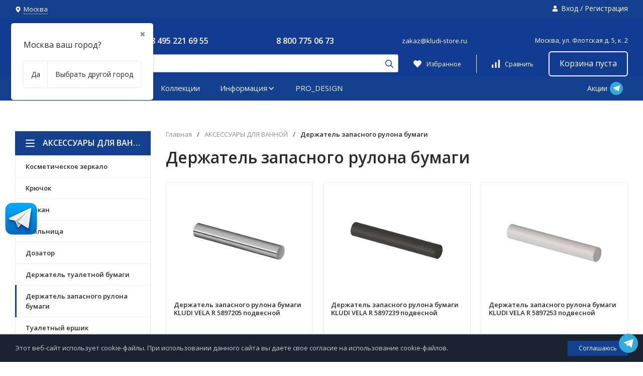

--- FILE ---
content_type: text/html; charset=utf-8
request_url: https://kludi-store.ru/category/aksessuary/derzhatel-zapasnogo-rulona-bumagi/
body_size: 28813
content:
<!DOCTYPE html>
<html lang="ru"><head><title>KLUDI Держатель запасного рулона бумаги</title><meta http-equiv="Content-Type" content="text/html; charset=utf-8"/><meta name="viewport" content="width=device-width, initial-scale=1"/><meta http-equiv="x-ua-compatible" content="IE=edge"/><meta name="keywords" content="KLUDI, KLUDI, держатель, запасного, рулона, бумаги, KLUDI, держатель, запасного, рулона, бумаги, купить"/><meta name="description" content="Продажа держателей запасного рулона бумаги  KLUDI: 3 товаров от 4810 руб. Производство 100% в Германии. Большой выбор смесителей KLUDI c доставкой по Москве и России по низкой цене."/><meta name="theme-color" content="#153f8f"><meta name="msapplication-navbutton-color" content="#153f8f"><meta name="apple-mobile-web-app-status-bar-style" content="#153f8f"><link rel="shortcut icon" href="/favicon.ico"/><!-- rss --><link rel="alternate" type="application/rss+xml" title="KLUDI STORE" href="https://kludi-store.ru/blog/rss/"><link href="/wa-data/public/site/themes/profitshop/css/profitshop.min.css?v1.0.28.297" rel="stylesheet"/><link href="/wa-data/public/site/themes/profitshop/css/fontello.min.css?v1.0.28.297" rel="stylesheet"/><link href="/wa-content/font/ruble/arial/fontface.css" rel="stylesheet"/><link href="https://fonts.googleapis.com/css?family=Open+Sans:300,400,600,700,800&subset=cyrillic&display=swap" rel="stylesheet">  <style>:root {--font-family: "Open Sans", sans-serif;--site-max-width: 1320px;--cheme-color: #153f8f;--cheme-color-hover: #555;--cheme-color-dop: #ff3131;--cheme-color-dop-hover: #555;--body-bg: #fff;--body-color: #2a2a2a;--b-bg: #153f8f;--b-bg-hover: #153f8f;--b-color: #fff;--b-color-hover: #fff;--h-promo-bg: #02b6ff;--h-promo-color: #ffffff;--h-top-bg: #153f8f;--h-menu-color: #2a2a2a;--h-menu-color-hover: #000;--h-menu-sub-color: #2a2a2a;--h-menu-sub-color-hover: #ff3c00;--h-text-color: #fff;--h-addr-color: #fff;--h-addr-color-hover: #fff;--h-phone-color: #333;--h-auth-color: #fff;--h-auth-color-hover: #fff;--m-catalog-color: #f1f1f1;--m-catalog-color-hover: #f1f1f1;--m-catalog-bg: #153f8f;--m-catalog-bg-hover: #555;--m-catalog-left-bg: #153f8f;--m-catalog-left-color: #fff;--m-catalog-left-color-hover: #fff;--h-icon-color: #002575;--h-icon-color-hover: #444;--h-i-count-bg: #000;--h-i-count-color: #fff;--mcart-bg: #153f8f;--mcart-bg-hover: #585858;--mcart-color: #fff;--mcart-color-hover: #fff;--midd-color: #8c8c8c;--midd-callback: #ff3c00;--bot-bg: #153f8f;--b-menu-bg: #555;--b-menu-bg-active: #153f8f;--b-menu-color-active: #fff;--b-menu-color: #f1f1f1;--b-menu-color-hover: #fff;--b-menu-sub-color: #2a2a2a;--b-menu-sub-color-hover: #ff3c00;--c-title-color: #fff;--c-category-color: #fff;--c-count-category-color: #BCBCBC;--spec-color: #fff;--spec-color-hover: #555;--m-link-color: #2a2a2a;--m-link-color-hover: #000;--m-link2-color: #2a2a2a;--m-link2-color-hover: #ff3c00;--m-link3-color: #777;--m-link3-color-hover: #ff3c00;--rating-color: #153f8f;--h-icon-list-color: #aaa;--h-icon-list-hover: #2a2a2a;--badge-new: #83b735;--badge-low: #ff3100;--badge-best: #f4a51c;--filtr-bg: #fcfcfc;--filtr-border: #f1f1f1;--filtr-top-color: #fff;--filtr-top-bg: #153f8f;--filtr-param-border: #ececec;--filtr-name-color: #2a2a2a;--filtr-label-color: #2a2a2a;--p-images-width: 70%;--f-cookies: #1a2332;--f-cookies-border: #28364d;--f-cookies-color: #ccc;--f-bg: #585858;--f-color: #ffffff;--f-h-color: #ffffff;--f-dop-color: #ffffff;--h-bg: #153f8f;--h-bars-bg: #fff;--h-m-hicon-color: #fff;--h-m-hcount-bg: #ff3c00;--h-m-hcount-color: #fff;--h-m-title-bg: #333;--h-m-title-color: #fff;--h-m-icon-bg: #ff3c00;--h-m-cart: #555;--f-panel-bg: #153f8f;--f-panel-border: #153f8f;--f-panel-color: #fff;--f-panel-color-hover: rgba(255,255,255,0.7);--f-panel-icon: #fff;--f-panel-icon-hover: rgba(255,255,255,0.7);}</style><link href="/wa-data/public/shop/plugins/bestprice/css/frontend_654b95fc6db9d.css" rel="stylesheet">
<link href="/wa-apps/shop/plugins/productsets/css/frontend.min.css?2.6.1" rel="stylesheet">
<link href="/wa-apps/shop/plugins/sendrequis/js/vendors/fancybox/jquery.fancybox.min.css?0.0.1" rel="stylesheet">
<script src="https://code.jquery.com/jquery-1.11.1.min.js"></script><script src="https://code.jquery.com/jquery-migrate-1.2.1.min.js"></script><script src="/wa-apps/shop/plugins/bestprice/js/jquery.inputmask.bundle.min.js?v=1.3"></script>
<script src="/wa-apps/shop/plugins/bestprice/js/phone.min.js?v=1.3"></script>
<script src="/wa-data/public/shop/plugins/bestprice/js/frontend_654b95fc6e30b.js"></script>
<script src="/wa-apps/shop/plugins/flexdiscount/js/flexdiscountFrontend.min.js?2025.11.48"></script>
<script src="/wa-apps/shop/plugins/productsets/js/frontend.min.js?2.6.1"></script>
<script src="/wa-apps/shop/plugins/sendrequis/js/vendors/fancybox/jquery.fancybox.min.js?0.0.1"></script>
<script src="/wa-apps/shop/plugins/sendrequis/js/sendrequis.js?0.0.1"></script>

    <link href="/wa-data/public/shop/plugins/clicklite/css/clicklite.css?v1.3.3-0968007907" rel="stylesheet" />
    <script src="/wa-data/public/shop/plugins/clicklite/js/clicklite.js?v1.3.3-0968007907"></script><style>i.icon16-flexdiscount.loading{background-image:url(https://kludi-store.ru/wa-apps/shop/plugins/flexdiscount/img/loading16.gif)}i.flexdiscount-big-loading{background:url(https://kludi-store.ru/wa-apps/shop/plugins/flexdiscount/img/loading.gif) no-repeat}.fl-is-loading > * { opacity: 0.3; }.fl-is-loading { position:relative }.fl-is-loading:after{ position:absolute; top:0;left:0;content:"";width:100%;height:100%; background:url(https://kludi-store.ru/wa-apps/shop/plugins/flexdiscount/img/loader2.gif) center center no-repeat}.fl-loader-2:after{ position:absolute; top:0;left:0;content:"";width:100%;height:100%; background:url(/wa-content/img/loading16.gif) center center no-repeat}i.icon16-flexdiscount{background-repeat:no-repeat;height:16px;width:16px;display:inline-block;text-indent:-9999px;text-decoration:none!important;vertical-align:top;margin:-.1em .25em 0 0}i.flexdiscount-big-loading{display:inline-block;width:32px;height:32px;margin:15px 0}.flexdiscount-coup-del-block,.flexdiscount-loader{display:none}.align-center{text-align:center}.flexdiscount-coup-result,.flexdiscount-form,.flexdiscount-price-block,.flexdiscount-user-affiliate,.flexdiscount-user-discounts{margin:10px 0}.flexdiscount-coup-result{color:green}.flexdiscount-coup-result.flexdiscount-error{color:red}.flexdiscount-max-affiliate,.flexdiscount-max-discount{font-size:1.5em;color:#c03;font-weight:600}.flexdiscount-coupon-delete:before{content:'x';padding:5px;-webkit-border-radius:50%;-moz-border-radius:50%;border-radius:50%;border:2px solid red;width:.5em;height:.5em;display:inline-block;text-align:center;line-height:.5em;margin-right:5px;font-size:1.3em;color:red;font-weight:700;vertical-align:middle}.flexdiscount-price-block{display:inline-block}.flexdiscount-product-discount{display:table}.flexdiscount-my-content>div{padding:10px}.flexdiscount-discounts-affiliate{color:#c03;background:#fff4b4;padding:5px 10px;border-radius:20px}/***********************
 *
 * ru: Блок Доступных скидок и бонусов
 * en: Available discount and bonuses
 *
************************/

/**
* Обертка
* Wrap
*/
.flexdiscount-available-discount { }
/**
* Блок вывода Доступных скидок и бонусов
* Available discount and bonuses
*/
.flexdiscount-alldiscounts { clear: none; background-color: #FFFFFF; border: 1px solid #DDDDDD; -webkit-border-radius: 4px; -moz-border-radius: 4px; border-radius: 4px; margin: 10px 0; }
/**
* Шапка
* Header block
*/
.flexdiscount-alldiscounts-heading { background: #fff4b4; text-transform: uppercase; -webkit-border-top-left-radius: 3px; -moz-border-top-left-radius: 3px; border-top-left-radius: 3px; -webkit-border-top-right-radius: 3px; -moz-border-top-right-radius: 3px; border-top-right-radius: 3px; padding: 10px 15px;}
/**
* Заголовок шапки
* Header text
*/
.flexdiscount-alldiscounts-heading .h3 { font-size: 14px; margin: 0; padding: 0; color: #444;}
/**
* Внутренний отступ основной части
* Padding of the block body
*/
.flexdiscount-alldiscounts-body, .flexdiscount-alldiscounts .flexdiscount-body { padding: 15px; }
/*
* Ширина таблицы
* Width table
*/
.flexdiscount-alldiscounts table { width: 100%; }
/*
* Внешний отступ неупорядоченных списков
* Margin of unordered lists
*/
.flexdiscount-alldiscounts ul { margin: 0; }
/*
* Стили таблицы
* Table styles
*/
.flexdiscount-alldiscounts .flexdiscount-table { border-left: 1px solid #000; border-top: 1px solid #000; width: 100%; margin: 0; }
/*
* Стили заголовков и ячеек таблицы
* Table cells styles
*/
.flexdiscount-alldiscounts .flexdiscount-table td, .flexdiscount-alldiscounts .flexdiscount-table th { color: #000; border: 1px solid #000; padding: 5px; }
.fl-discount-skus { margin-bottom: 10px; }
tr.fl-discount-skus td { padding: 10px 5px; }

/***********************
 *
 * ru: Блок Действующих скидок и бонусов
 * en: Product active discounts and bonuses
 *
************************/

/**
* Обертка
* Wrap
*/
.flexdiscount-product-discount { display: table; }
/**
* Блок вывода Действующих скидок и бонусов
* Product active discounts and bonuses block
*/
.flexdiscount-pd-block { background-color: #FFFFFF; border: 1px solid #DDDDDD; -webkit-border-radius: 4px; -moz-border-radius: 4px; border-radius: 4px; margin: 10px 0; }
/**
* Шапка
* Header block
*/
.flexdiscount-pd-block .flexdiscount-heading, #yourshop .flexdiscount-pd-block .flexdiscount-heading { background: #163bdb; text-transform: uppercase; border-color: #DDDDDD; color: #333333; -webkit-border-top-left-radius: 3px; -moz-border-top-left-radius: 3px; border-top-left-radius: 3px; -webkit-border-top-right-radius: 3px; -moz-border-top-right-radius: 3px; border-top-right-radius: 3px; padding: 10px 15px;}
/**
* Заголовок шапки
* Header text
*/
.flexdiscount-pd-block .flexdiscount-heading .h3 { font-size: 14px; margin: 0; padding: 0; color: #fff;}
/**
* Внутренний отступ основной части
* Padding of the block body
*/
.flexdiscount-pd-block .flexdiscount-body { padding: 15px; }
/*
* Внешний отступ неупорядоченных списков
* Margin of unordered lists
*/
.flexdiscount-pd-block ul { margin: 0; }
/*
* Стили таблицы
* Table styles
*/
.flexdiscount-pd-block .flexdiscount-table { border-left: 1px solid #000; border-top: 1px solid #000; width: 100%; margin: 0; }
/*
* Стили заголовков и ячеек таблицы
* Table cells styles
*/
.flexdiscount-pd-block .flexdiscount-table td, .flexdiscount-pd-block .flexdiscount-table th { color: #000; border: 1px solid #000; padding: 5px; }

/***********************
 *
 * ru: Активные скидок и бонусов
 * en: Active discounts and bonuses block
 *
************************/

/**
* Обертка
* Wrap
*/
.flexdiscount-user-discounts { }
/**
* Блок вывода активных скидок и бонусов
* Active discounts and bonuses block
*/
.flexdiscount-discounts { clear: both; overflow: hidden; background-color: #FFFFFF; border: 1px solid #ddd; margin: 10px 0; }
/**
* Шапка
* Header block
*/
.flexdiscount-discounts-heading { background: #eee; text-transform: uppercase; color: #333333; padding: 10px 15px; }
/**
* Заголовок шапки
* Header text
*/
.flexdiscount-discounts-heading .h3 { font-size: 14px; margin: 0; color: #444; }
/**
* Внутренний отступ основной части
* Padding of the block body
*/
.flexdiscount-discounts-body { padding: 0; }
/*
* Ширина таблицы
* Width table
*/
.flexdiscount-discounts table { width: 100%; }
/*
* Стили неупорядоченных списков
* Styles of unordered lists
*/
.flexdiscount-discounts-body ul { list-style: none; padding: 0; margin: 0; }
.flexdiscount-discounts-body li { padding: 10px 15px; background-color: #fefce3; margin: 5px 0; }
/*
* Стили для размера скидки
* Styles for discount
*/
.flexdiscount-discounts-price { color: #e8385c; display: inline-block; }

/***********************
 *
 * ru: Дополнительная форма ввода купонов
 * en: Additional coupon form
 *
************************/

/*
* Цвет сообщения о успешно введенном купоне
* Message color about successfully entered coupon
*/
.flexdiscount-coup-result { color: green; }
/*
* Цвет сообщения о неверно введенном купоне
* Message color about incorrectly entered coupon
*/
.flexdiscount-coup-result.flexdiscount-error { color: #ff0000; }
/**
* Крестик удаления купона
* Delete coupon cross
*/
.flexdiscount-coupon-delete:before { content: 'x'; padding: 5px; -webkit-border-radius: 50%; -moz-border-radius: 50%; border-radius: 50%; border: 2px solid #ff0000; width: .5em; height: .5em; display: inline-block; text-align: center; line-height: .5em; margin-right: 5px; font-size: 1.3em; color: #ff0000; font-weight: bold; vertical-align: middle; }

/***********************
 *
 * ru: Блок правил запрета
 * en: Deny discounts block
 *
************************/

/**
* Обертка
* Wrap
*/
.flexdiscount-deny-discount { }
/**
* Блок вывода правил запрета
* Deny discounts block
*/
.flexdiscount-denydiscounts { clear: none; background-color: #FFFFFF; border: 1px solid #DDDDDD; -webkit-border-radius: 4px; -moz-border-radius: 4px; border-radius: 4px; margin: 10px 0; }
/**
* Шапка
* Header block
*/
.flexdiscount-denydiscounts-heading { background: #ff0000; text-transform: uppercase; -webkit-border-top-left-radius: 3px; -moz-border-top-left-radius: 3px; border-top-left-radius: 3px; -webkit-border-top-right-radius: 3px; -moz-border-top-right-radius: 3px; border-top-right-radius: 3px; padding: 10px 15px;}
/**
* Заголовок шапки
* Header text
*/
.flexdiscount-denydiscounts-heading .h3 { font-size: 14px; margin: 0; padding: 0; color: #fff;}
/**
* Внутренний отступ основной части
* Padding of the block body
*/
.flexdiscount-denydiscounts-body, .flexdiscount-denydiscounts .flexdiscount-body { padding: 15px; }
/*
* Ширина таблицы
* Width table
*/
.flexdiscount-denydiscounts table { width: 100%; }
/*
* Внешний отступ неупорядоченных списков
* Margin of unordered lists
*/
.flexdiscount-denydiscounts ul { margin: 0; }
/*
* Стили таблицы
* Table styles
*/
.flexdiscount-denydiscounts .flexdiscount-table { border-left: 1px solid #000; border-top: 1px solid #000; width: 100%; margin: 0; }
/*
* Стили заголовков и ячеек таблицы
* Table cells styles
*/
.flexdiscount-denydiscounts .flexdiscount-table td, .flexdiscount-denydiscounts .flexdiscount-table th { color: #000; border: 1px solid #000; padding: 5px; }

/***********************
 *
 * ru: Блок цены со скидкой
 * en: Block of price with discount
 *
************************/

/*
* Обертка
* Wrap
*/
.flexdiscount-price-block { display: inline-block; }

/***********************
 *
 * ru: Скидки в личном кабинете
 * en: Discounts in customer account
 *
************************/

/*
* Обертка
* Wrap
*/
.flexdiscount-my-content > div { padding: 10px; }

/***********************
 *
 * ru: Остальные стили
 * en: Other styles
 *
************************/

/*
* Бонусы
* Bonuses
*/
.flexdiscount-discounts-affiliate { color: #c03; background: #fff4b4; padding: 5px 10px; border-radius: 20px; }
/**
* Максимальное значение скидок и бонусов в блоках Доступных и Действующих скидок
* Maximum value of discount and bonuses in Available discounts block and Product discounts block
*/
.flexdiscount-max-discount, .flexdiscount-max-affiliate { font-size: 1.3em; color: #c03; font-weight: 600; }</style><script>$(function() {$.flexdiscountFrontend = new FlexdiscountPluginFrontend({urls: {couponAddUrl: '/flexdiscount/couponAdd/',updateDiscountUrl: '/flexdiscount/update/',refreshCartUrl: '/flexdiscount/cartUpdate/',deleteUrl: '/flexdiscount/couponDelete/',cartSaveUrl: {shop: '/cart/save/',plugin: '/my/'},cartDeleteUrl: {shop: '/cart/delete/',plugin: '/my/'},cartAddUrl: {shop: '/cart/add/',plugin: '/my/'}},updateInfoblocks: 1,hideDefaultAffiliateBlock: '',ss8forceUpdate: '0',addAffiliateBlock: 0,loaderType: 'loader1',locale: 'ru_RU',settings: {"enable_frontend_cart_hook":0},ss8UpdateAfterPayment: 0,shopVersion: '11.2.1.1052'});});</script><script>(function ($) {$(function ($) {$.productsets.init({PLUGIN_URL: '/wa-apps/shop/plugins/productsets/',urls: {"buy":"\/productsets\/buy\/","load":"\/productsets\/load\/","getProductSkus":"\/productsets\/getProductSkus\/","cartPage":"\/order\/"},currency: {"code":"RUB","sign":"\u0440\u0443\u0431.","sign_html":"<span class=\"ruble\">\u20bd<\/span>","sign_position":1,"sign_delim":" ","decimal_point":",","frac_digits":"2","thousands_sep":" "},attr: {sliderArrow: 'data-productsets-bsa',sliderWrapArrow: 'data-productsets-bsab',skusPopupBundleBlock: 'data-productsets-spbb',skusPopupBundleHeader: 'data-productsets-sphb',skusPopupBundleClose: 'data-productsets-spclb',skusPopupBundleContent: 'data-productsets-spcb',skusPopupUserBundleBlock: 'data-productsets-spbu',skusPopupUserBundleClose: 'data-productsets-spclu',skusPopupUserBundleHeader: 'data-productsets-sphu',skusPopupUserBundleContent: 'data-productsets-spcu',successPopupBundleBlock: 'data-productsets-sucpbb',successPopupContentBundle: 'data-productsets-sucpcb',successPopupTickBundle: 'data-productsets-sucptb',successPopupLinkBundle: 'data-productsets-sucplb',successPopupButtonBundle: 'data-productsets-sucpbutb',successPopupCloseBundle: 'data-productsets-sucpclb',successPopupCloseUserBundle: 'data-productsets-sucpclu',successPopupButtonUserBundle: 'data-productsets-sucpbutu',successPopupLinkUserBundle: 'data-productsets-sucplu',successPopupTickUserBundle: 'data-productsets-sucptu',successPopupContentUserBundle: 'data-productsets-sucpcu',successPopupUserBundleBlock: 'data-productsets-sucpbu'},localeStrings: {"":"project-id-version: shop/plugins/productsets\npot-creation-date: 2020-01-28T19:00:32.705Z\nlast-translator: shop/plugins/productsets\nlanguage-team: shop/plugins/productsets\nmime-version: 1.0\ncontent-type: text/plain; charset=utf-8\ncontent-transfer-encoding: 8bit\nplural-forms: nplurals=3; plural=((((n%10)==1)&&((n%100)!=11))?(0):(((((n%10)>=2)&&((n%10)<=4))&&(((n%100)<10)||((n%100)>=20)))?(1):2));\n","The set is empty":"Набор пустой","Something wrong!":"Что-то пошло не так!","Products has been successfully added to the cart":"Товары были успешно добавлены в корзину","Continue shopping":"Продолжить покупки","Proceed to checkout":"Оформить заказ","Select product sku":"Выбрать вариант товара","1 product":["{n} товар","{n} товара","{n} товаров"],"This product is already selected":"Товар уже выбран","Product with the selected option combination is not available for purchase":"Товар с выбранными характеристиками не доступен для заказа","Minimal quantity of products is":"Минимальное количество товаров","Maximal quantity of products is":"Максимальное количество товаров","Select another product":"Выберите другой товар","delete":"удалить"}
,locale: "ru_RU"})});})(jQuery)</script><script type="text/javascript" src="/dp-plugin/config/?v1.22.6"></script>
<script src="/wa-apps/shop/plugins/regions/js/regions.js?v=3.2.5" defer></script>


    <link rel="stylesheet" href="/wa-apps/shop/plugins/regions/css/default.css?v=3.2.5" />
    <script src="/wa-apps/shop/plugins/regions/js/default.js?v=3.2.5" defer></script>

    <link rel="stylesheet" href="https://cdn.jsdelivr.net/npm/suggestions-jquery@22.6.0/dist/css/suggestions.min.css" />
    <script src="https://cdn.jsdelivr.net/npm/suggestions-jquery@22.6.0/dist/js/jquery.suggestions.min.js" defer></script>

<script>
    window.shop_plugins_regions = {"window_html":"<div class=\"shop-regions-window-wrapper\">\n    <div class=\"shop-regions-window-wrapper__window-wrapper\">\n        <div class=\"shop-regions-window-wrapper__window shop-regions-window \">\n            <div class=\"shop-regions-window-wrapper__close-btn shop-regions-window__close-btn\">\u2716<\/div>\n            <div class=\"shop-regions-window__header\">\u0423\u043a\u0430\u0436\u0438\u0442\u0435 \u0441\u0432\u043e\u0439 \u0433\u043e\u0440\u043e\u0434<\/div>\n            <div class=\"shop-regions-window__sub-header\">\u041e\u0442 \u044d\u0442\u043e\u0433\u043e \u0437\u0430\u0432\u0438\u0441\u0438\u0442 \u0441\u0442\u043e\u0438\u043c\u043e\u0441\u0442\u044c \u0434\u043e\u0441\u0442\u0430\u0432\u043a\u0438 \u0438 \u0432\u0430\u0440\u0438\u0430\u043d\u0442\u044b \u043e\u043f\u043b\u0430\u0442\u044b \u0432 \u0432\u0430\u0448 \u0440\u0435\u0433\u0438\u043e\u043d<\/div>\n                            <div class=\"shop-regions-window__search shop-regions-window-search\">\n                    <input type=\"text\" class=\"shop-regions-window-search__input\" placeholder=\"\u041d\u0430\u0447\u043d\u0438\u0442\u0435 \u0432\u0432\u043e\u0434\u0438\u0442\u044c \u043d\u0430\u0437\u0432\u0430\u043d\u0438\u0435 \u0433\u043e\u0440\u043e\u0434\u0430..\" \/>\n                    <span class=\"shop-regions-window-search__clear-btn\">\u2716<\/span>\n                <\/div>\n            \n            \n            \n            \n                            \n                                                <div class=\"shop-regions-window__cities shop-regions-cities-block\">\n            <div class=\"shop-regions-cities-block__header\">\u0412\u0441\u0435 \u0433\u043e\u0440\u043e\u0434\u0430<\/div>\n                \n    <div class=\"shop-regions-cities-block__cities shop-regions-cities \">\n                \n                    <div class=\"shop-regions-cities__column\">\n                                    <div class=\"shop-regions-cities__city-row\">\n                                                <span\n                                class=\"shop-regions-cities__city\"\n                                data-city-id=\"3\"\n                        >\n                            \u0415\u043a\u0430\u0442\u0435\u0440\u0438\u043d\u0431\u0443\u0440\u0433\n                        <\/span>\n                    <\/div>\n                                    <div class=\"shop-regions-cities__city-row\">\n                                                <span\n                                class=\"shop-regions-cities__city\"\n                                data-city-id=\"4\"\n                        >\n                            \u041a\u0430\u0437\u0430\u043d\u044c\n                        <\/span>\n                    <\/div>\n                                    <div class=\"shop-regions-cities__city-row\">\n                                                <span\n                                class=\"shop-regions-cities__city\"\n                                data-city-id=\"5\"\n                        >\n                            \u041a\u0440\u0430\u0441\u043d\u043e\u044f\u0440\u0441\u043a\n                        <\/span>\n                    <\/div>\n                                    <div class=\"shop-regions-cities__city-row\">\n                                                <span\n                                class=\"shop-regions-cities__city\"\n                                data-city-id=\"1\"\n                        >\n                            \u041c\u043e\u0441\u043a\u0432\u0430\n                        <\/span>\n                    <\/div>\n                            <\/div>\n                    <div class=\"shop-regions-cities__column\">\n                                    <div class=\"shop-regions-cities__city-row\">\n                                                <span\n                                class=\"shop-regions-cities__city\"\n                                data-city-id=\"6\"\n                        >\n                            \u041d\u0438\u0436\u043d\u0438\u0439 \u041d\u043e\u0432\u0433\u043e\u0440\u043e\u0434\n                        <\/span>\n                    <\/div>\n                                    <div class=\"shop-regions-cities__city-row\">\n                                                <span\n                                class=\"shop-regions-cities__city\"\n                                data-city-id=\"7\"\n                        >\n                            \u041d\u043e\u0432\u043e\u0441\u0438\u0431\u0438\u0440\u0441\u043a\n                        <\/span>\n                    <\/div>\n                                    <div class=\"shop-regions-cities__city-row\">\n                                                <span\n                                class=\"shop-regions-cities__city\"\n                                data-city-id=\"9\"\n                        >\n                            \u041e\u043c\u0441\u043a\n                        <\/span>\n                    <\/div>\n                                    <div class=\"shop-regions-cities__city-row\">\n                                                <span\n                                class=\"shop-regions-cities__city\"\n                                data-city-id=\"10\"\n                        >\n                            \u0420\u043e\u0441\u0442\u043e\u0432 \u043d\u0430 \u0414\u043e\u043d\u0443\n                        <\/span>\n                    <\/div>\n                            <\/div>\n                    <div class=\"shop-regions-cities__column\">\n                                    <div class=\"shop-regions-cities__city-row\">\n                                                <span\n                                class=\"shop-regions-cities__city\"\n                                data-city-id=\"11\"\n                        >\n                            \u0421\u0430\u043c\u0430\u0440\u0430\n                        <\/span>\n                    <\/div>\n                                    <div class=\"shop-regions-cities__city-row\">\n                                                <span\n                                class=\"shop-regions-cities__city\"\n                                data-city-id=\"2\"\n                        >\n                            \u0421\u0430\u043d\u043a\u0442-\u041f\u0435\u0442\u0435\u0440\u0431\u0443\u0440\u0433\n                        <\/span>\n                    <\/div>\n                                    <div class=\"shop-regions-cities__city-row\">\n                                                <span\n                                class=\"shop-regions-cities__city\"\n                                data-city-id=\"12\"\n                        >\n                            \u0423\u0444\u0430\n                        <\/span>\n                    <\/div>\n                                    <div class=\"shop-regions-cities__city-row\">\n                                                <span\n                                class=\"shop-regions-cities__city\"\n                                data-city-id=\"8\"\n                        >\n                            \u0427\u0435\u043b\u044f\u0431\u0438\u043d\u0441\u043a\n                        <\/span>\n                    <\/div>\n                            <\/div>\n                <div class=\"shop-regions-cities__not-found-text\">\n            \u0413\u043e\u0440\u043e\u0434 \u043d\u0435 \u043d\u0430\u0439\u0434\u0435\u043d\n        <\/div>\n    <\/div>\n\n        <\/div>\n    \n                                    \n    <div class=\"shop-regions-window__all-cities shop-regions-cities \">\n                \n                    <div class=\"shop-regions-cities__column\">\n                                    <div class=\"shop-regions-cities__city-row\">\n                                                <span\n                                class=\"shop-regions-cities__city\"\n                                data-city-id=\"3\"\n                        >\n                            \u0415\u043a\u0430\u0442\u0435\u0440\u0438\u043d\u0431\u0443\u0440\u0433\n                        <\/span>\n                    <\/div>\n                                    <div class=\"shop-regions-cities__city-row\">\n                                                <span\n                                class=\"shop-regions-cities__city\"\n                                data-city-id=\"4\"\n                        >\n                            \u041a\u0430\u0437\u0430\u043d\u044c\n                        <\/span>\n                    <\/div>\n                                    <div class=\"shop-regions-cities__city-row\">\n                                                <span\n                                class=\"shop-regions-cities__city\"\n                                data-city-id=\"5\"\n                        >\n                            \u041a\u0440\u0430\u0441\u043d\u043e\u044f\u0440\u0441\u043a\n                        <\/span>\n                    <\/div>\n                                    <div class=\"shop-regions-cities__city-row\">\n                                                <span\n                                class=\"shop-regions-cities__city\"\n                                data-city-id=\"1\"\n                        >\n                            \u041c\u043e\u0441\u043a\u0432\u0430\n                        <\/span>\n                    <\/div>\n                                    <div class=\"shop-regions-cities__city-row\">\n                                                <span\n                                class=\"shop-regions-cities__city\"\n                                data-city-id=\"6\"\n                        >\n                            \u041d\u0438\u0436\u043d\u0438\u0439 \u041d\u043e\u0432\u0433\u043e\u0440\u043e\u0434\n                        <\/span>\n                    <\/div>\n                                    <div class=\"shop-regions-cities__city-row\">\n                                                <span\n                                class=\"shop-regions-cities__city\"\n                                data-city-id=\"7\"\n                        >\n                            \u041d\u043e\u0432\u043e\u0441\u0438\u0431\u0438\u0440\u0441\u043a\n                        <\/span>\n                    <\/div>\n                                    <div class=\"shop-regions-cities__city-row\">\n                                                <span\n                                class=\"shop-regions-cities__city\"\n                                data-city-id=\"9\"\n                        >\n                            \u041e\u043c\u0441\u043a\n                        <\/span>\n                    <\/div>\n                                    <div class=\"shop-regions-cities__city-row\">\n                                                <span\n                                class=\"shop-regions-cities__city\"\n                                data-city-id=\"10\"\n                        >\n                            \u0420\u043e\u0441\u0442\u043e\u0432 \u043d\u0430 \u0414\u043e\u043d\u0443\n                        <\/span>\n                    <\/div>\n                                    <div class=\"shop-regions-cities__city-row\">\n                                                <span\n                                class=\"shop-regions-cities__city\"\n                                data-city-id=\"11\"\n                        >\n                            \u0421\u0430\u043c\u0430\u0440\u0430\n                        <\/span>\n                    <\/div>\n                                    <div class=\"shop-regions-cities__city-row\">\n                                                <span\n                                class=\"shop-regions-cities__city\"\n                                data-city-id=\"2\"\n                        >\n                            \u0421\u0430\u043d\u043a\u0442-\u041f\u0435\u0442\u0435\u0440\u0431\u0443\u0440\u0433\n                        <\/span>\n                    <\/div>\n                                    <div class=\"shop-regions-cities__city-row\">\n                                                <span\n                                class=\"shop-regions-cities__city\"\n                                data-city-id=\"12\"\n                        >\n                            \u0423\u0444\u0430\n                        <\/span>\n                    <\/div>\n                                    <div class=\"shop-regions-cities__city-row\">\n                                                <span\n                                class=\"shop-regions-cities__city\"\n                                data-city-id=\"8\"\n                        >\n                            \u0427\u0435\u043b\u044f\u0431\u0438\u043d\u0441\u043a\n                        <\/span>\n                    <\/div>\n                            <\/div>\n                <div class=\"shop-regions-cities__not-found-text\">\n            \u0413\u043e\u0440\u043e\u0434 \u043d\u0435 \u043d\u0430\u0439\u0434\u0435\u043d\n        <\/div>\n    <\/div>\n\n                    <\/div>\n    <\/div>\n<\/div>","settings":{"dadata_token":"","switch_to_unregistered_city_enabled":false},"dadata_locations":[{"country":"*"}]};
</script>    <link rel="stylesheet" href="/wa-apps/shop/plugins/buy1click/assets/frontend.bundle.css?v=1.30.6" />
    <link rel="stylesheet" href="/wa-apps/shop/plugins/buy1click/css/buy1click.css?v=1.30.6" />
    <link rel="stylesheet" href="/wa-apps/shop/plugins/buy1click/css/style__.css?v=1.30.6" />
    <script>
        window.shop_buy1click_config = {"wa_url":"\/","form_url":"\/buy1click\/form\/","update_form_url":"\/buy1click\/update_state\/","send_form_url":"\/buy1click\/send_form\/","ping_form_url":"\/buy1click\/ping_form\/","close_form_url":"\/buy1click\/close\/","send_channel_address_url":"\/buy1click\/request_channel_code\/","send_channel_code_url":"\/buy1click\/validate_channel_code\/","is_increase_plugin_enabled":false};
    </script>
    <script src="/wa-apps/shop/plugins/buy1click/assets/frontend.bundle.js?v=1.30.6" defer></script>
    <script src="/wa-apps/shop/plugins/buy1click/js/buy1click.js?v=1.30.6" defer></script>
<meta property="og:type" content="article">
<meta property="og:title" content="KLUDI Держатель запасного рулона бумаги">
<meta property="og:description" content="Продажа держателей запасного рулона бумаги  KLUDI: 3 товаров от 4810 руб. Производство 100% в Германии. Большой выбор смесителей KLUDI c доставкой по Москве и России по низкой цене.">
<meta property="og:url" content="https://kludi-store.ru/category/aksessuary/derzhatel-zapasnogo-rulona-bumagi/">
<link rel="icon" href="/favicon.ico" type="image/x-icon" /><!-- Yandex.Metrika counter -->
<script type="text/javascript" >
   (function(m,e,t,r,i,k,a){m[i]=m[i]||function(){(m[i].a=m[i].a||[]).push(arguments)};
   m[i].l=1*new Date();
   for (var j = 0; j < document.scripts.length; j++) {if (document.scripts[j].src === r) { return; }}
   k=e.createElement(t),a=e.getElementsByTagName(t)[0],k.async=1,k.src=r,a.parentNode.insertBefore(k,a)})
   (window, document, "script", "https://mc.yandex.ru/metrika/tag.js", "ym");

   ym(91107433, "init", {
        clickmap:true,
        trackLinks:true,
        accurateTrackBounce:true,
        webvisor:true
   });
</script>
<noscript><div><img src="https://mc.yandex.ru/watch/91107433" style="position:absolute; left:-9999px;" alt="" /></div></noscript>
<!-- /Yandex.Metrika counter -->
<meta name="yandex-verification" content="f99b20db7c83ffc7" /><script>window._svg = "/wa-data/public/site/themes/profitshop/img/svg.svg";window.modal_add = true;</script></head><body><div class="h-hidden"><div itemscope="" itemtype="http://schema.org/Organization"><meta itemprop="name" content="KLUDI STORE"><meta itemprop="address" content="г. Москва, Флотская дом 5, корпус 2"><meta itemprop="telephone" content="8 (800) 775 06 73"><meta itemprop="url" content="https://kludi-store.ru/"><div itemprop="logo" itemscope="" itemtype="http://schema.org/ImageObject"><link itemprop="contentUrl" href="/wa-data/public/site/themes/profitshop/img/logo.png?v1613472718"><link itemprop="url" href="/wa-data/public/site/themes/profitshop/img/logo.png?v1613472718"></div></div></div><header class="header"><div class="header__top"><div class="wrap header__flex"><div class="header__col"><div class="header__address"><div class="header__address-bl"><svg class="icon10 i-address"><use xlink:href="#i-address"></use></svg> <div class="shop-regions-btn-wrapper">
    
    <span class="shop-regions-open-window-btn shop-regions-action-link">Москва</span>

                    
                    <div
                    class="shop-regions-confirm-window"
                    data-country-iso3="rus"
                    data-region-code="77"
                    data-city="Москва"
                    data-same="1"
            >
                <div class="shop-regions-confirm-window__close-btn">✖</div>
                <div class="shop-regions-confirm-window__text">
                    Москва ваш город?                </div>
                <div class="shop-regions-confirm-window__btns-wrapper">
                    <div class="shop-regions-confirm-window__btn shop-regions-confirm-window__confirm-btn">
                        Да
                    </div>
                    <div class="shop-regions-confirm-window__btn shop-regions-confirm-window__choose-another-btn">
                        Выбрать другой город
                    </div>
                </div>
            </div>
            </div></div></div></div><div class="header__col"><div class="auth"><svg class="icon10 i-user"><use xlink:href="#i-user"></use></svg><a href="/login/">Вход</a> / <a href="/signup/">Регистрация</a></div></div></div></div><div class="header__midd"><div class="header__midd-w wrap"><a class="header__logo" href="/"><img src="/wa-data/public/site/themes/profitshop/img/logo.png?v1613472718?v1.0.28.297" alt="KLUDI STORE"></a><div class="header__c header__c-col"><div class="header__c header__c-w header__c-mb"><div class="header__info"><div class="header__info-phone"><a class="header__phone" href="tel:8 495 221 69 55">8 495 221 69 55</a></div><div><svg class="icon10 i-phone "><use xlink:href="#i-phone"></use></svg> <div class="header__info-callback">Заказать звонок</div></div></div><div class="header__info header__info-mobile"><div class="header__info-phone"><a href="tel:88007750673" class="header__phone">8 800 775 06 73</a></div><div class="header__info-free">Бесплатный для регионов</div></div><div class="header__info"><div class="header__info-address">Связаться с нами</div><a href="mailto:zakaz@kludi-store.ru" class="header__info-mail">zakaz@kludi-store.ru</a></div><div class="header__info"><div class="header__info-address">Москва, ул. Флотская д. 5, к. 2</div><div class="header__info-rejim">Пн–Пт, Вс 10:00–20:00</div></div></div><div class="header__c header__c-w"><div class="search search_q"><form class="search__form" method="get" action="/search/"><input class="search__input" type="text" name="query" autocomplete="off" placeholder="Поиск товаров..." value=""><button class="search__button" type="submit"><svg class="icon16 i-search"><use xlink:href="#i-search"></use></svg></button></form><div class="search__query">&nbsp;</div><div class="search-res"></div></div><div class="header__c"><a class="favorits hicon hicon_b-right" href="/search/?view=favorite" rel="nofollow"  title="Избранное"><span class="favorits__count hcount">0</span><svg class="icon16 i-favorits"><use xlink:href="#i-favorits"></use></svg><span class="hcount__name">Избранное</span></a><a class="compare hicon" href="/compare/" rel="nofollow" title="Сравнить"><span class="compare__count hcount">0</span><svg class="icon16 i-compare"><use xlink:href="#i-compare"></use></svg><span class="hcount__name">Сравнить</span></a><div class="mcart hicon"><a class="mcart__link" href="/order/" rel="nofollow"><span class="mcart__count hcount">0</span><svg class="icon30 i-basket"><use xlink:href="#i-basket"></use></svg><span class="mcart__price">Корзина пуста</span></a></div></div></div></div></div></div><div class="header__bott"><div class="header__bott-w wrap"><div class="header__bott-left"><div class="c-menu c-menu_hover"><div class="c-menu__catalog"><svg class="icon20 i-bars "><use xlink:href="#i-bars"></use></svg>Каталог товаров<svg class="icon20 i-angle-down "><use xlink:href="#i-angle-down"></use></svg></div><div class="c-menu__block c-menu__block_pos-abs"><ul class="c-menu__lv1"><li class="c-menu__lv1-li"><a class="c-menu__lv1-link" href="/category/aktsiya-2026/"><span class="c-menu__name">АКЦИЯ 2026 <span class="c-badge" style="background-color:#f3080c">NEW</span></span></a></li><li class="c-menu__lv1-li"><a class="c-menu__lv1-link" href="/category/dushevaya-programma/komplekty/"><span class="c-menu__name">КОМПЛЕКТЫ ДЛЯ ВАННЫ И ДУША </span></a></li><li class="c-menu__lv1-li"><a class="c-menu__lv1-link" href="/category/smesiteli/"><span class="c-menu__name">СМЕСИТЕЛИ ДЛЯ ВАННОЙ КОМНАТЫ </span><span class="d-menu__angle-right"><svg class="icon10 i-angle-right "><use xlink:href="#i-angle-right"></use></svg></span></a><div class="c-menu__dop c-menu__dop-height"><ul class="c-menu__lv2"><li class="c-menu__lv2-li"><a class="c-menu__lv2-link" href="/category/smesiteli/smesiteli-dlya-rakoviny/"><span class="c-menu__name">Смесители для раковины </span></a><ul class="c-menu__lv3"><li class="c-menu__lv3-li"><a class="c-menu__lv3-link" href="/category/smesiteli/smesiteli-dlya-rakoviny/na-odno-otverstie/"><span class="c-menu__name">На одно отверстие </span></a></li><li class="c-menu__lv3-li"><a class="c-menu__lv3-link" href="/category/smesiteli/smesiteli-dlya-rakoviny/na-tri-otverstiya/"><span class="c-menu__name">На три отверстия </span></a></li><li class="c-menu__lv3-li"><a class="c-menu__lv3-link" href="/category/smesiteli/smesiteli-dlya-rakoviny/vysokie/"><span class="c-menu__name">Высокие </span></a></li><li class="c-menu__lv3-li"><a class="c-menu__lv3-link" href="/category/smesiteli/smesiteli-dlya-rakoviny/vstraivaemye/"><span class="c-menu__name">Встраиваемые </span></a></li><li class="c-menu__lv3-li"><a class="c-menu__lv3-link" href="/category/smesiteli/smesiteli-dlya-rakoviny/s-gigienicheskim-garniturom/"><span class="c-menu__name">С гигиеническим гарнитуром </span></a></li><li class="c-menu__lv3-li"><a href="/category/smesiteli/smesiteli-dlya-rakoviny/" class="c-menu__lv3-link-all">смотреть все...</a></li></ul></li><li class="c-menu__lv2-li"><a class="c-menu__lv2-link" href="/category/smesiteli/smesiteli-dlya-vanny/"><span class="c-menu__name">Смесители для ванны </span></a><ul class="c-menu__lv3"><li class="c-menu__lv3-li"><a class="c-menu__lv3-link" href="/category/smesiteli/smesiteli-dlya-vanny/s-izlivom/"><span class="c-menu__name">С изливом </span></a></li><li class="c-menu__lv3-li"><a class="c-menu__lv3-link" href="/category/smesiteli/smesiteli-dlya-vanny/vstraivaemye/"><span class="c-menu__name">Встраиваемые </span></a></li><li class="c-menu__lv3-li"><a class="c-menu__lv3-link" href="/category/smesiteli/smesiteli-dlya-vanny/na-bortik/"><span class="c-menu__name">На бортик </span></a></li><li class="c-menu__lv3-li"><a class="c-menu__lv3-link" href="/category/smesiteli/smesiteli-dlya-vanny/napolnye/"><span class="c-menu__name">Напольные </span></a></li></ul></li><li class="c-menu__lv2-li"><a class="c-menu__lv2-link" href="/category/smesiteli/smesiteli-dlya-dusha/"><span class="c-menu__name">Смесители для душа </span></a><ul class="c-menu__lv3"><li class="c-menu__lv3-li"><a class="c-menu__lv3-link" href="/category/smesiteli/smesiteli-dlya-dusha/vstraivaemye-bez-podklyucheniya-shlanga/"><span class="c-menu__name">Встраиваемые без подключения шланга </span></a></li><li class="c-menu__lv3-li"><a class="c-menu__lv3-link" href="/category/smesiteli/smesiteli-dlya-dusha/s-podklyucheniem-shlanga/"><span class="c-menu__name">С подключением шланга </span></a></li></ul></li><li class="c-menu__lv2-li"><a class="c-menu__lv2-link" href="/category/smesiteli/pereklyuchateli-potoka-vody/"><span class="c-menu__name">Переключатели потока воды </span></a><ul class="c-menu__lv3"><li class="c-menu__lv3-li"><a class="c-menu__lv3-link" href="/category/smesiteli/pereklyuchateli-potoka-vody/pereklyuchenie-na-2-potrebitelya-vody/"><span class="c-menu__name">Переключение на 2 потребителя воды </span></a></li><li class="c-menu__lv3-li"><a class="c-menu__lv3-link" href="/category/smesiteli/pereklyuchateli-potoka-vody/pereklyuchenie-na-3-potrebitelya-vody/"><span class="c-menu__name">Переключение на 3 потребителя воды </span></a></li></ul></li><li class="c-menu__lv2-li"><a class="c-menu__lv2-link" href="/category/smesiteli/ventili-dlya-dusha/"><span class="c-menu__name">Вентили для душа </span></a></li><li class="c-menu__lv2-li"><a class="c-menu__lv2-link" href="/category/smesiteli/smesiteli-dlya-bide/"><span class="c-menu__name">Смесители для биде </span></a></li></ul></div></li><li class="c-menu__lv1-li"><a class="c-menu__lv1-link" href="/category/termostaty/"><span class="c-menu__name">ТЕРМОСТАТЫ </span><span class="d-menu__angle-right"><svg class="icon10 i-angle-right "><use xlink:href="#i-angle-right"></use></svg></span></a><div class="c-menu__dop c-menu__dop-height"><ul class="c-menu__lv2"><li class="c-menu__lv2-li"><a class="c-menu__lv2-link" href="/category/sensornyy/"><span class="c-menu__name">Сенсорный </span></a></li><li class="c-menu__lv2-li"><a class="c-menu__lv2-link" href="/category/dushevye-sistemy/"><span class="c-menu__name">Душевые системы </span></a></li><li class="c-menu__lv2-li"><a class="c-menu__lv2-link" href="/category/termostaty/s-podklyucheniem-shlanga/"><span class="c-menu__name">С подключением шланга </span></a></li><li class="c-menu__lv2-li"><a class="c-menu__lv2-link" href="/category/tyermostaty/dlya-vanny/s-izlivom/"><span class="c-menu__name">С изливом </span></a></li><li class="c-menu__lv2-li"><a class="c-menu__lv2-link" href="/category/termostaty/vstraivaemye-na-1-potrebitelya/"><span class="c-menu__name">Встраиваемые на 1 потребителя </span></a></li><li class="c-menu__lv2-li"><a class="c-menu__lv2-link" href="/category/termostaty/vstraivaemye-na-2-potrebitelya/"><span class="c-menu__name">Встраиваемые на 2 потребителя </span></a></li><li class="c-menu__lv2-li"><a class="c-menu__lv2-link" href="/category/vstraivaemye-na-3-potrebitelya/"><span class="c-menu__name">Встраиваемые на 3 потребителя </span></a></li><li class="c-menu__lv2-li"><a class="c-menu__lv2-link" href="/category/termostaty/tsentralnye/"><span class="c-menu__name">Центральные </span></a></li></ul></div></li><li class="c-menu__lv1-li"><a class="c-menu__lv1-link" href="/category/smesiteli-dlya-kukhni/"><span class="c-menu__name">СМЕСИТЕЛИ ДЛЯ КУХНИ </span><span class="d-menu__angle-right"><svg class="icon10 i-angle-right "><use xlink:href="#i-angle-right"></use></svg></span></a><div class="c-menu__dop c-menu__dop-height"><ul class="c-menu__lv2"><li class="c-menu__lv2-li"><a class="c-menu__lv2-link" href="/category/smesiteli-dlya-kukhni/standartnye/"><span class="c-menu__name">Стандартные </span></a></li><li class="c-menu__lv2-li"><a class="c-menu__lv2-link" href="/category/smesiteli-dlya-kukhni/s-vydvizhnym-izlivom/"><span class="c-menu__name">С выдвижным изливом </span></a></li><li class="c-menu__lv2-li"><a class="c-menu__lv2-link" href="/category/smesiteli-dlya-kukhni/na-dva-otverstiya/"><span class="c-menu__name">На два отверстия </span></a></li><li class="c-menu__lv2-li"><a class="c-menu__lv2-link" href="/category/smesiteli-dlya-kukhni/nastennye/"><span class="c-menu__name">Настенные </span></a></li></ul></div></li><li class="c-menu__lv1-li"><a class="c-menu__lv1-link" href="/category/sensornye-smesiteli/"><span class="c-menu__name">СЕНСОРНЫЕ СМЕСИТЕЛИ </span><span class="d-menu__angle-right"><svg class="icon10 i-angle-right "><use xlink:href="#i-angle-right"></use></svg></span></a><div class="c-menu__dop c-menu__dop-height"><ul class="c-menu__lv2"><li class="c-menu__lv2-li"><a class="c-menu__lv2-link" href="/category/sensornye-smesiteli/dlya-rakoviny/"><span class="c-menu__name">Для раковины </span></a><ul class="c-menu__lv3"><li class="c-menu__lv3-li"><a class="c-menu__lv3-link" href="/category/sensornye-smesiteli/dlya-rakoviny/pitanie-ot-batareyki/"><span class="c-menu__name">Питание от батарейки </span></a></li><li class="c-menu__lv3-li"><a class="c-menu__lv3-link" href="/category/sensornye-smesiteli/dlya-rakoviny/pitanie-ot-seti/"><span class="c-menu__name">Питание от сети </span></a></li></ul></li><li class="c-menu__lv2-li"><a class="c-menu__lv2-link" href="/category/sensornye-smesiteli/dlya-kukhni/"><span class="c-menu__name">Для кухни </span></a><ul class="c-menu__lv3"><li class="c-menu__lv3-li"><a class="c-menu__lv3-link" href="/category/sensornye-smesiteli/dlya-kukhni/pitanie-ot-batareyki/"><span class="c-menu__name">Питание от батарейки </span></a></li><li class="c-menu__lv3-li"><a class="c-menu__lv3-link" href="/category/sensornye-smesiteli/dlya-kukhni/pitanie-ot-seti/"><span class="c-menu__name">Питание от сети </span></a></li></ul></li></ul></div></li><li class="c-menu__lv1-li"><a class="c-menu__lv1-link" href="/category/duhevaya-programma/"><span class="c-menu__name">ДУШЕВАЯ ПРОГРАММА </span><span class="d-menu__angle-right"><svg class="icon10 i-angle-right "><use xlink:href="#i-angle-right"></use></svg></span></a><div class="c-menu__dop c-menu__dop-height"><ul class="c-menu__lv2"><li class="c-menu__lv2-li"><a class="c-menu__lv2-link" href="/category/dushevaya-programma/verkhniy-dush/"><span class="c-menu__name">Верхний душ </span></a></li><li class="c-menu__lv2-li"><a class="c-menu__lv2-link" href="/category/dushevaya-programma/derzhatel-ruchnogo-dusha/"><span class="c-menu__name">Держатель ручного душа </span></a></li><li class="c-menu__lv2-li"><a class="c-menu__lv2-link" href="/category/dushevaya-programma/dush-ruchnoy/"><span class="c-menu__name">Душ ручной </span></a></li><li class="c-menu__lv2-li"><a class="c-menu__lv2-link" href="/category/dushevaya-programma/dushevaya-sistema/"><span class="c-menu__name">Душевая система </span></a></li><li class="c-menu__lv2-li"><a class="c-menu__lv2-link" href="/category/dushevaya-programma/dushevoy-garnitur/"><span class="c-menu__name">Душевой гарнитур </span></a></li><li class="c-menu__lv2-li"><a class="c-menu__lv2-link" href="/category/dushevaya-programma/dushevoy-kronshteyn/"><span class="c-menu__name">Душевой кронштейн </span></a></li><li class="c-menu__lv2-li"><a class="c-menu__lv2-link" href="/category/dushevaya-programma/dushevoy-shlang/"><span class="c-menu__name">Душевой шланг </span></a></li><li class="c-menu__lv2-li"><a class="c-menu__lv2-link" href="/category/dushevaya-programma/izliv-dlya-vanny/"><span class="c-menu__name">Излив для ванны </span></a></li><li class="c-menu__lv2-li"><a class="c-menu__lv2-link" href="/category/dushevaya-programma/podklyuchenie-dushevogo-shlanga/"><span class="c-menu__name">Подключение душевого шланга </span></a></li></ul></div></li><li class="c-menu__lv1-li"><a class="c-menu__lv1-link" href="/category/dushyevyye-sistyemy/"><span class="c-menu__name">ДУШЕВЫЕ СИСТЕМЫ </span></a></li><li class="c-menu__lv1-li"><a class="c-menu__lv1-link" href="/category/gigienicheskiy-dush/"><span class="c-menu__name">ГИГИЕНИЧЕСКИЙ ДУШ </span></a></li><li class="c-menu__lv1-li"><a class="c-menu__lv1-link" href="/category/aksyessuary-dlya-vannoy/"><span class="c-menu__name">АКСЕССУАРЫ ДЛЯ ВАННОЙ </span><span class="d-menu__angle-right"><svg class="icon10 i-angle-right "><use xlink:href="#i-angle-right"></use></svg></span></a><div class="c-menu__dop c-menu__dop-height"><ul class="c-menu__lv2"><li class="c-menu__lv2-li"><a class="c-menu__lv2-link" href="/category/kosmeticheskoe-zerkalo/"><span class="c-menu__name">Косметическое зеркало </span></a></li><li class="c-menu__lv2-li"><a class="c-menu__lv2-link" href="/category/aksessuary/kryuchok/"><span class="c-menu__name">Крючок </span></a></li><li class="c-menu__lv2-li"><a class="c-menu__lv2-link" href="/category/aksessuary/stakan/"><span class="c-menu__name">Стакан </span></a></li><li class="c-menu__lv2-li"><a class="c-menu__lv2-link" href="/category/aksessuary/mylnitsa/"><span class="c-menu__name">Мыльница </span></a></li><li class="c-menu__lv2-li"><a class="c-menu__lv2-link" href="/category/aksessuary/dozator/"><span class="c-menu__name">Дозатор </span></a></li><li class="c-menu__lv2-li"><a class="c-menu__lv2-link" href="/category/aksessuary/derzhatel-tualetnoy-bumagi/"><span class="c-menu__name">Держатель туалетной бумаги </span></a></li><li class="c-menu__lv2-li"><a class="c-menu__lv2-link c-menu__lv2-link_active" href="/category/aksessuary/derzhatel-zapasnogo-rulona-bumagi/"><span class="c-menu__name">Держатель запасного рулона бумаги </span></a></li><li class="c-menu__lv2-li"><a class="c-menu__lv2-link" href="/category/aksessuary/tualetniy-ershik/"><span class="c-menu__name">Туалетный ершик </span></a></li><li class="c-menu__lv2-li"><a class="c-menu__lv2-link" href="/category/aksessuary/polotentsederzhatel/"><span class="c-menu__name">Полотенцедержатель </span></a><ul class="c-menu__lv3"><li class="c-menu__lv3-li"><a class="c-menu__lv3-link" href="/category/aksessuary/polotentsederzhatel/dvoynoy/"><span class="c-menu__name">Двойной </span></a></li><li class="c-menu__lv3-li"><a class="c-menu__lv3-link" href="/category/koltso/"><span class="c-menu__name">Кольцо </span></a></li><li class="c-menu__lv3-li"><a class="c-menu__lv3-link" href="/category/aksessuary/polotentsederzhatel/polka/"><span class="c-menu__name">Полка </span></a></li><li class="c-menu__lv3-li"><a class="c-menu__lv3-link" href="/category/pryamoy/"><span class="c-menu__name">Прямой </span></a></li><li class="c-menu__lv3-li"><a class="c-menu__lv3-link" href="/category/aksessuary/polotentsederzhatel/shirokiy/"><span class="c-menu__name">Широкий </span></a></li></ul></li><li class="c-menu__lv2-li"><a class="c-menu__lv2-link" href="/category/polochka-steklo/"><span class="c-menu__name">Полочка стекло </span></a></li><li class="c-menu__lv2-li"><a class="c-menu__lv2-link" href="/category/poruchen/"><span class="c-menu__name">Поручень </span></a></li></ul></div></li><li class="c-menu__lv1-li"><a class="c-menu__lv1-link" href="/category/sanfayans/"><span class="c-menu__name">САНФАЯНС </span><span class="d-menu__angle-right"><svg class="icon10 i-angle-right "><use xlink:href="#i-angle-right"></use></svg></span></a><div class="c-menu__dop c-menu__dop-height"><ul class="c-menu__lv2"><li class="c-menu__lv2-li"><a class="c-menu__lv2-link" href="/category/rakoviny/"><span class="c-menu__name">Раковины </span></a></li><li class="c-menu__lv2-li"><a class="c-menu__lv2-link" href="/category/unitazy/"><span class="c-menu__name">Унитазы </span></a></li><li class="c-menu__lv2-li"><a class="c-menu__lv2-link" href="/category/bide/"><span class="c-menu__name">Биде </span></a></li></ul></div></li><li class="c-menu__lv1-li"><a class="c-menu__lv1-link" href="/category/installyatsii/"><span class="c-menu__name">ИНСТАЛЛЯЦИИ </span></a></li><li class="c-menu__lv1-li"><a class="c-menu__lv1-link" href="/category/prinadlezhnosti/"><span class="c-menu__name">ПРИНАДЛЕЖНОСТИ </span><span class="d-menu__angle-right"><svg class="icon10 i-angle-right "><use xlink:href="#i-angle-right"></use></svg></span></a><div class="c-menu__dop c-menu__dop-height"><ul class="c-menu__lv2"><li class="c-menu__lv2-li"><a class="c-menu__lv2-link" href="/category/prinadlezhnosti/sifony/"><span class="c-menu__name">Сифоны </span></a><ul class="c-menu__lv3"><li class="c-menu__lv3-li"><a class="c-menu__lv3-link" href="/category/prinadlezhnosti/sifon-dlya-rakoviny/"><span class="c-menu__name">Сифон для раковины </span></a></li><li class="c-menu__lv3-li"><a class="c-menu__lv3-link" href="/category/prinadlezhnosti/sifonydonniy-klapan-dlya-rakoviny/"><span class="c-menu__name">Донный клапан </span></a></li><li class="c-menu__lv3-li"><a class="c-menu__lv3-link" href="/category/prinadlezhnosti/sifonysifon-dlya-bide/"><span class="c-menu__name">Сифон для биде </span></a></li><li class="c-menu__lv3-li"><a class="c-menu__lv3-link" href="/category/prinadlezhnosti/sifonysifon-dlya-vanny/"><span class="c-menu__name">Сифон для ванны </span></a></li><li class="c-menu__lv3-li"><a class="c-menu__lv3-link" href="/category/prinadlezhnosti/sifonysifon-dlya-poddona/"><span class="c-menu__name">Сифон для поддона </span></a></li></ul></li><li class="c-menu__lv2-li"><a class="c-menu__lv2-link" href="/category/prinadlezhnosti/vstraivaiemye-chasti/"><span class="c-menu__name">Встраиваемые части </span></a></li><li class="c-menu__lv2-li"><a class="c-menu__lv2-link" href="/category/prinadlezhnosti/ventil-zapornyj-uglovoj/"><span class="c-menu__name">Вентиль запорный угловой </span></a></li></ul></div></li><li class="c-menu__lv1-li"><a class="c-menu__lv1-link" href="/category/meditsinskaya-programma/"><span class="c-menu__name">МЕДИЦИНСКАЯ ПРОГРАММА </span></a></li></ul></div></div></div><div class="header__bott-center"><ul class="h-menu"><li class="h-menu__item"><a class="h-menu__link" href="/collections/">Коллекции</a></li><li class="h-menu__item c-menu_hover"><a class="h-menu__link" href="/about/">Информация<svg class="icon16 i-angle-down "><use xlink:href="#i-angle-down"></use></svg></a><ul class="h-menu__sub"><li class="h-menu__sub-item"><a class="h-menu__sub-link" href="/oplata/">Оплата</a></li><li class="h-menu__sub-item"><a class="h-menu__sub-link" href="/guarantee/">Гарантия</a></li><li class="h-menu__sub-item"><a class="h-menu__sub-link" href="/kontakty/">Контакты</a></li><li class="h-menu__sub-item"><a class="h-menu__sub-link" href="http://kludi-store.ru/garantiya/spisok-po-gorodam/">Сервисные центры KLUDI</a></li></ul></li><li class="h-menu__item"><a class="h-menu__link" href="#">PRO_DESIGN</a></li><li class="h-menu__item h-menu__yet c-menu_hover"><div class="h-menu__link"><svg class="icon6 i-circle "><use xlink:href="#i-circle"></use></svg> <svg class="icon6 i-circle "><use xlink:href="#i-circle"></use></svg> <svg class="icon6 i-circle "><use xlink:href="#i-circle"></use></svg></div><ul class="h-menu__sub h-menu__sub_right"></ul></li></ul></div><div class="header__bott-right"><a class="header__sell" href="/salespage/">Акции</a></div><div 
	class="messanger  messanger_desktop messanger_no-fixed messanger_view_horizontal messanger_popup_view_bottom" 
	style="bottom:10px;right:10px;">

	
	
	<div class="messanger__items" >
		

				
				
						
										<div class="messanger__item messanger__item_tg" data-sort="10">
				<a href="https://t.me/SANTEHSISTEMA" target="_blank">
					<div class="messanger-icon-wrap messanger-icon-wrap_tg">
						<svg class="messanger-icon">
							<use xlink:href="#telegram"></use>
						</svg>
					</div>
				</a>
			</div>
		
				
				
		
		
		
		
		
	    
	    
		
  	</div>

	
	
	
			
		
		
		
		
			
</div></div></div><style>/* Создать отступ после хедера */.header__bott {margin-bottom: 30px !important;border-bottom: 1px solid #eee; /* Опционально - визуальный разделитель */}</style><div class="header-spacer"></div>

</header><header class="m-header"><div class="m-header__fix"><div class="m-header__bar m-bars"><span class="m-bars__icon"></span></div><div class="header__address"><div class="header__address-bl"><svg class="icon10 i-address"><use xlink:href="#i-address"></use></svg> <div class="shop-regions-btn-wrapper">
    
    <span class="shop-regions-open-window-btn shop-regions-action-link">Москва</span>

                    
                    <div
                    class="shop-regions-confirm-window"
                    data-country-iso3="rus"
                    data-region-code="77"
                    data-city="Москва"
                    data-same="1"
            >
                <div class="shop-regions-confirm-window__close-btn">✖</div>
                <div class="shop-regions-confirm-window__text">
                    Москва ваш город?                </div>
                <div class="shop-regions-confirm-window__btns-wrapper">
                    <div class="shop-regions-confirm-window__btn shop-regions-confirm-window__confirm-btn">
                        Да
                    </div>
                    <div class="shop-regions-confirm-window__btn shop-regions-confirm-window__choose-another-btn">
                        Выбрать другой город
                    </div>
                </div>
            </div>
            </div></div></div><div class="m-header__right"><div class="m-header__search m-hicon"><svg class="icon20 i-search "><use xlink:href="#i-search"></use></svg></div><a class="m-cart m-hicon" href="/order/" rel="nofollow"><span class="m-cart__count m-hcount mcart__count">0</span><svg class="icon20 i-cart "><use xlink:href="#i-cart"></use></svg></a></div><div class="m-search"><div class="m-search__close"><svg class="icon20 i-remove"><use xlink:href="#i-remove"></use></svg></div><form class="m-search__form" method="get" action="/search/"><input type="text" name="query" class="m-search__input" autocomplete="off"  placeholder="Поиск товаров..."><button class="m-search__button" type="submit"><svg class="icon20 i-search"><use xlink:href="#i-search"></use></svg></button></form><div class="search-res"></div></div><div class="m-cMenu"><ul class="m-cMenu__lv1"><li class="m-cMenu__li-lv1"><a class="m-cMenu__link-lv1" href="/search/?view=favorite" rel="nofollow"><svg class="icon16 i-favorits "><use xlink:href="#i-favorits"></use></svg> Избранное<span class="m-favoritsCount">0</span></a></li><li class="m-cMenu__li-lv1"><a class="m-cMenu__link-lv1 compare" href="/compare/" rel="nofollow"><svg class="icon16 i-compare "><use xlink:href="#i-compare"></use></svg> Сравнить<span class="m-compareCount">0</span></a></li></ul><div class="m-cMenu__title">Каталог товаров</div><ul class="m-cMenu__lv1"><li class="m-cMenu__li-lv1"><a class="m-cMenu__link-lv1" href="/category/aktsiya-2026/">АКЦИЯ 2026 (128)</a></li><li class="m-cMenu__li-lv1"><a class="m-cMenu__link-lv1" href="/category/dushevaya-programma/komplekty/">КОМПЛЕКТЫ ДЛЯ ВАННЫ И ДУША (20)</a></li><li class="m-cMenu__li-lv1"><a class="m-cMenu__link-lv1" href="/category/smesiteli/">СМЕСИТЕЛИ ДЛЯ ВАННОЙ КОМНАТЫ (765)</a><div class="m-cMenu__right"><svg class="icon16 i-angle-right"><use xlink:href="#i-angle-right"></use></svg></div><ul class="m-cMenu__lv2"><li class="m-cMenu__li-lv2"><a class="m-cMenu__link-lv2" href="/category/smesiteli/smesiteli-dlya-rakoviny/">Смесители для раковины</a><div class="m-cMenu__right"><svg class="icon16 i-angle-right"><use xlink:href="#i-angle-right"></use></svg></div><ul class="m-cMenu__lv3"><li class="m-cMenu__li-lv3"><a class="m-cMenu__link-lv2" href="/category/smesiteli/smesiteli-dlya-rakoviny/na-odno-otverstie/">На одно отверстие</a></li><li class="m-cMenu__li-lv3"><a class="m-cMenu__link-lv2" href="/category/smesiteli/smesiteli-dlya-rakoviny/na-tri-otverstiya/">На три отверстия</a></li><li class="m-cMenu__li-lv3"><a class="m-cMenu__link-lv2" href="/category/smesiteli/smesiteli-dlya-rakoviny/vysokie/">Высокие</a></li><li class="m-cMenu__li-lv3"><a class="m-cMenu__link-lv2" href="/category/smesiteli/smesiteli-dlya-rakoviny/vstraivaemye/">Встраиваемые</a></li><li class="m-cMenu__li-lv3"><a class="m-cMenu__link-lv2" href="/category/smesiteli/smesiteli-dlya-rakoviny/s-gigienicheskim-garniturom/">С гигиеническим гарнитуром</a></li><li class="m-cMenu__li-lv3"><a class="m-cMenu__link-lv2" href="/category/dlya-beznapornykh-vodonagrevateley/">Для безнапорных водонагревателей</a></li></ul></li><li class="m-cMenu__li-lv2"><a class="m-cMenu__link-lv2" href="/category/smesiteli/smesiteli-dlya-vanny/">Смесители для ванны</a><div class="m-cMenu__right"><svg class="icon16 i-angle-right"><use xlink:href="#i-angle-right"></use></svg></div><ul class="m-cMenu__lv3"><li class="m-cMenu__li-lv3"><a class="m-cMenu__link-lv2" href="/category/smesiteli/smesiteli-dlya-vanny/s-izlivom/">С изливом</a></li><li class="m-cMenu__li-lv3"><a class="m-cMenu__link-lv2" href="/category/smesiteli/smesiteli-dlya-vanny/vstraivaemye/">Встраиваемые</a></li><li class="m-cMenu__li-lv3"><a class="m-cMenu__link-lv2" href="/category/smesiteli/smesiteli-dlya-vanny/na-bortik/">На бортик</a></li><li class="m-cMenu__li-lv3"><a class="m-cMenu__link-lv2" href="/category/smesiteli/smesiteli-dlya-vanny/napolnye/">Напольные</a></li></ul></li><li class="m-cMenu__li-lv2"><a class="m-cMenu__link-lv2" href="/category/smesiteli/smesiteli-dlya-dusha/">Смесители для душа</a><div class="m-cMenu__right"><svg class="icon16 i-angle-right"><use xlink:href="#i-angle-right"></use></svg></div><ul class="m-cMenu__lv3"><li class="m-cMenu__li-lv3"><a class="m-cMenu__link-lv2" href="/category/smesiteli/smesiteli-dlya-dusha/vstraivaemye-bez-podklyucheniya-shlanga/">Встраиваемые без подключения шланга</a></li><li class="m-cMenu__li-lv3"><a class="m-cMenu__link-lv2" href="/category/smesiteli/smesiteli-dlya-dusha/s-podklyucheniem-shlanga/">С подключением шланга</a></li></ul></li><li class="m-cMenu__li-lv2"><a class="m-cMenu__link-lv2" href="/category/smesiteli/pereklyuchateli-potoka-vody/">Переключатели потока воды</a><div class="m-cMenu__right"><svg class="icon16 i-angle-right"><use xlink:href="#i-angle-right"></use></svg></div><ul class="m-cMenu__lv3"><li class="m-cMenu__li-lv3"><a class="m-cMenu__link-lv2" href="/category/smesiteli/pereklyuchateli-potoka-vody/pereklyuchenie-na-2-potrebitelya-vody/">Переключение на 2 потребителя воды</a></li><li class="m-cMenu__li-lv3"><a class="m-cMenu__link-lv2" href="/category/smesiteli/pereklyuchateli-potoka-vody/pereklyuchenie-na-3-potrebitelya-vody/">Переключение на 3 потребителя воды</a></li></ul></li><li class="m-cMenu__li-lv2"><a class="m-cMenu__link-lv2" href="/category/smesiteli/ventili-dlya-dusha/">Вентили для душа</a></li><li class="m-cMenu__li-lv2"><a class="m-cMenu__link-lv2" href="/category/smesiteli/smesiteli-dlya-bide/">Смесители для биде</a></li></ul></li><li class="m-cMenu__li-lv1"><a class="m-cMenu__link-lv1" href="/category/termostaty/">ТЕРМОСТАТЫ (106)</a><div class="m-cMenu__right"><svg class="icon16 i-angle-right"><use xlink:href="#i-angle-right"></use></svg></div><ul class="m-cMenu__lv2"><li class="m-cMenu__li-lv2"><a class="m-cMenu__link-lv2" href="/category/sensornyy/">Сенсорный</a></li><li class="m-cMenu__li-lv2"><a class="m-cMenu__link-lv2" href="/category/dushevye-sistemy/">Душевые системы</a></li><li class="m-cMenu__li-lv2"><a class="m-cMenu__link-lv2" href="/category/termostaty/s-podklyucheniem-shlanga/">С подключением шланга</a></li><li class="m-cMenu__li-lv2"><a class="m-cMenu__link-lv2" href="/category/tyermostaty/dlya-vanny/s-izlivom/">С изливом</a></li><li class="m-cMenu__li-lv2"><a class="m-cMenu__link-lv2" href="/category/termostaty/vstraivaemye-na-1-potrebitelya/">Встраиваемые на 1 потребителя</a></li><li class="m-cMenu__li-lv2"><a class="m-cMenu__link-lv2" href="/category/termostaty/vstraivaemye-na-2-potrebitelya/">Встраиваемые на 2 потребителя</a></li><li class="m-cMenu__li-lv2"><a class="m-cMenu__link-lv2" href="/category/vstraivaemye-na-3-potrebitelya/">Встраиваемые на 3 потребителя</a></li><li class="m-cMenu__li-lv2"><a class="m-cMenu__link-lv2" href="/category/termostaty/tsentralnye/">Центральные</a></li></ul></li><li class="m-cMenu__li-lv1"><a class="m-cMenu__link-lv1" href="/category/smesiteli-dlya-kukhni/">СМЕСИТЕЛИ ДЛЯ КУХНИ (77)</a><div class="m-cMenu__right"><svg class="icon16 i-angle-right"><use xlink:href="#i-angle-right"></use></svg></div><ul class="m-cMenu__lv2"><li class="m-cMenu__li-lv2"><a class="m-cMenu__link-lv2" href="/category/smesiteli-dlya-kukhni/standartnye/">Стандартные</a></li><li class="m-cMenu__li-lv2"><a class="m-cMenu__link-lv2" href="/category/smesiteli-dlya-kukhni/s-vydvizhnym-izlivom/">С выдвижным изливом</a></li><li class="m-cMenu__li-lv2"><a class="m-cMenu__link-lv2" href="/category/smesiteli-dlya-kukhni/na-dva-otverstiya/">На два отверстия</a></li><li class="m-cMenu__li-lv2"><a class="m-cMenu__link-lv2" href="/category/smesiteli-dlya-kukhni/nastennye/">Настенные</a></li></ul></li><li class="m-cMenu__li-lv1"><a class="m-cMenu__link-lv1" href="/category/sensornye-smesiteli/">СЕНСОРНЫЕ СМЕСИТЕЛИ (9)</a><div class="m-cMenu__right"><svg class="icon16 i-angle-right"><use xlink:href="#i-angle-right"></use></svg></div><ul class="m-cMenu__lv2"><li class="m-cMenu__li-lv2"><a class="m-cMenu__link-lv2" href="/category/sensornye-smesiteli/dlya-rakoviny/">Для раковины</a><div class="m-cMenu__right"><svg class="icon16 i-angle-right"><use xlink:href="#i-angle-right"></use></svg></div><ul class="m-cMenu__lv3"><li class="m-cMenu__li-lv3"><a class="m-cMenu__link-lv2" href="/category/sensornye-smesiteli/dlya-rakoviny/pitanie-ot-batareyki/">Питание от батарейки</a></li><li class="m-cMenu__li-lv3"><a class="m-cMenu__link-lv2" href="/category/sensornye-smesiteli/dlya-rakoviny/pitanie-ot-seti/">Питание от сети</a></li></ul></li><li class="m-cMenu__li-lv2"><a class="m-cMenu__link-lv2" href="/category/sensornye-smesiteli/dlya-kukhni/">Для кухни</a><div class="m-cMenu__right"><svg class="icon16 i-angle-right"><use xlink:href="#i-angle-right"></use></svg></div><ul class="m-cMenu__lv3"><li class="m-cMenu__li-lv3"><a class="m-cMenu__link-lv2" href="/category/sensornye-smesiteli/dlya-kukhni/pitanie-ot-batareyki/">Питание от батарейки</a></li><li class="m-cMenu__li-lv3"><a class="m-cMenu__link-lv2" href="/category/sensornye-smesiteli/dlya-kukhni/pitanie-ot-seti/">Питание от сети</a></li></ul></li></ul></li><li class="m-cMenu__li-lv1"><a class="m-cMenu__link-lv1" href="/category/duhevaya-programma/">ДУШЕВАЯ ПРОГРАММА (273)</a><div class="m-cMenu__right"><svg class="icon16 i-angle-right"><use xlink:href="#i-angle-right"></use></svg></div><ul class="m-cMenu__lv2"><li class="m-cMenu__li-lv2"><a class="m-cMenu__link-lv2" href="/category/dushevaya-programma/verkhniy-dush/">Верхний душ</a></li><li class="m-cMenu__li-lv2"><a class="m-cMenu__link-lv2" href="/category/dushevaya-programma/derzhatel-ruchnogo-dusha/">Держатель ручного душа</a></li><li class="m-cMenu__li-lv2"><a class="m-cMenu__link-lv2" href="/category/dushevaya-programma/dush-ruchnoy/">Душ ручной</a></li><li class="m-cMenu__li-lv2"><a class="m-cMenu__link-lv2" href="/category/dushevaya-programma/dushevaya-sistema/">Душевая система</a></li><li class="m-cMenu__li-lv2"><a class="m-cMenu__link-lv2" href="/category/dushevaya-programma/dushevoy-garnitur/">Душевой гарнитур</a></li><li class="m-cMenu__li-lv2"><a class="m-cMenu__link-lv2" href="/category/dushevaya-programma/dushevoy-kronshteyn/">Душевой кронштейн</a></li><li class="m-cMenu__li-lv2"><a class="m-cMenu__link-lv2" href="/category/dushevaya-programma/dushevoy-shlang/">Душевой шланг</a></li><li class="m-cMenu__li-lv2"><a class="m-cMenu__link-lv2" href="/category/dushevaya-programma/izliv-dlya-vanny/">Излив для ванны</a></li><li class="m-cMenu__li-lv2"><a class="m-cMenu__link-lv2" href="/category/dushevaya-programma/podklyuchenie-dushevogo-shlanga/">Подключение душевого шланга</a></li></ul></li><li class="m-cMenu__li-lv1"><a class="m-cMenu__link-lv1" href="/category/dushyevyye-sistyemy/">ДУШЕВЫЕ СИСТЕМЫ (24)</a></li><li class="m-cMenu__li-lv1"><a class="m-cMenu__link-lv1" href="/category/gigienicheskiy-dush/">ГИГИЕНИЧЕСКИЙ ДУШ (13)</a></li><li class="m-cMenu__li-lv1"><a class="m-cMenu__link-lv1" href="/category/aksyessuary-dlya-vannoy/">АКСЕССУАРЫ ДЛЯ ВАННОЙ (374)</a><div class="m-cMenu__right"><svg class="icon16 i-angle-right"><use xlink:href="#i-angle-right"></use></svg></div><ul class="m-cMenu__lv2"><li class="m-cMenu__li-lv2"><a class="m-cMenu__link-lv2" href="/category/kosmeticheskoe-zerkalo/">Косметическое зеркало</a></li><li class="m-cMenu__li-lv2"><a class="m-cMenu__link-lv2" href="/category/aksessuary/kryuchok/">Крючок</a></li><li class="m-cMenu__li-lv2"><a class="m-cMenu__link-lv2" href="/category/aksessuary/stakan/">Стакан</a></li><li class="m-cMenu__li-lv2"><a class="m-cMenu__link-lv2" href="/category/aksessuary/mylnitsa/">Мыльница</a></li><li class="m-cMenu__li-lv2"><a class="m-cMenu__link-lv2" href="/category/aksessuary/dozator/">Дозатор</a></li><li class="m-cMenu__li-lv2"><a class="m-cMenu__link-lv2" href="/category/aksessuary/derzhatel-tualetnoy-bumagi/">Держатель туалетной бумаги</a></li><li class="m-cMenu__li-lv2"><a class="m-cMenu__link-lv2" href="/category/aksessuary/derzhatel-zapasnogo-rulona-bumagi/">Держатель запасного рулона бумаги</a></li><li class="m-cMenu__li-lv2"><a class="m-cMenu__link-lv2" href="/category/aksessuary/tualetniy-ershik/">Туалетный ершик</a></li><li class="m-cMenu__li-lv2"><a class="m-cMenu__link-lv2" href="/category/aksessuary/polotentsederzhatel/">Полотенцедержатель</a><div class="m-cMenu__right"><svg class="icon16 i-angle-right"><use xlink:href="#i-angle-right"></use></svg></div><ul class="m-cMenu__lv3"><li class="m-cMenu__li-lv3"><a class="m-cMenu__link-lv2" href="/category/aksessuary/polotentsederzhatel/dvoynoy/">Двойной</a></li><li class="m-cMenu__li-lv3"><a class="m-cMenu__link-lv2" href="/category/koltso/">Кольцо</a></li><li class="m-cMenu__li-lv3"><a class="m-cMenu__link-lv2" href="/category/aksessuary/polotentsederzhatel/polka/">Полка</a></li><li class="m-cMenu__li-lv3"><a class="m-cMenu__link-lv2" href="/category/pryamoy/">Прямой</a></li><li class="m-cMenu__li-lv3"><a class="m-cMenu__link-lv2" href="/category/aksessuary/polotentsederzhatel/shirokiy/">Широкий</a></li></ul></li><li class="m-cMenu__li-lv2"><a class="m-cMenu__link-lv2" href="/category/polochka-steklo/">Полочка стекло</a></li><li class="m-cMenu__li-lv2"><a class="m-cMenu__link-lv2" href="/category/poruchen/">Поручень</a></li></ul></li><li class="m-cMenu__li-lv1"><a class="m-cMenu__link-lv1" href="/category/sanfayans/">САНФАЯНС (32)</a><div class="m-cMenu__right"><svg class="icon16 i-angle-right"><use xlink:href="#i-angle-right"></use></svg></div><ul class="m-cMenu__lv2"><li class="m-cMenu__li-lv2"><a class="m-cMenu__link-lv2" href="/category/rakoviny/">Раковины</a></li><li class="m-cMenu__li-lv2"><a class="m-cMenu__link-lv2" href="/category/unitazy/">Унитазы</a></li><li class="m-cMenu__li-lv2"><a class="m-cMenu__link-lv2" href="/category/bide/">Биде</a></li></ul></li><li class="m-cMenu__li-lv1"><a class="m-cMenu__link-lv1" href="/category/installyatsii/">ИНСТАЛЛЯЦИИ (14)</a></li><li class="m-cMenu__li-lv1"><a class="m-cMenu__link-lv1" href="/category/prinadlezhnosti/">ПРИНАДЛЕЖНОСТИ (60)</a><div class="m-cMenu__right"><svg class="icon16 i-angle-right"><use xlink:href="#i-angle-right"></use></svg></div><ul class="m-cMenu__lv2"><li class="m-cMenu__li-lv2"><a class="m-cMenu__link-lv2" href="/category/prinadlezhnosti/sifony/">Сифоны</a><div class="m-cMenu__right"><svg class="icon16 i-angle-right"><use xlink:href="#i-angle-right"></use></svg></div><ul class="m-cMenu__lv3"><li class="m-cMenu__li-lv3"><a class="m-cMenu__link-lv2" href="/category/prinadlezhnosti/sifon-dlya-rakoviny/">Сифон для раковины</a></li><li class="m-cMenu__li-lv3"><a class="m-cMenu__link-lv2" href="/category/prinadlezhnosti/sifonydonniy-klapan-dlya-rakoviny/">Донный клапан</a></li><li class="m-cMenu__li-lv3"><a class="m-cMenu__link-lv2" href="/category/prinadlezhnosti/sifonysifon-dlya-bide/">Сифон для биде</a></li><li class="m-cMenu__li-lv3"><a class="m-cMenu__link-lv2" href="/category/prinadlezhnosti/sifonysifon-dlya-vanny/">Сифон для ванны</a></li><li class="m-cMenu__li-lv3"><a class="m-cMenu__link-lv2" href="/category/prinadlezhnosti/sifonysifon-dlya-poddona/">Сифон для поддона</a></li></ul></li><li class="m-cMenu__li-lv2"><a class="m-cMenu__link-lv2" href="/category/prinadlezhnosti/vstraivaiemye-chasti/">Встраиваемые части</a></li><li class="m-cMenu__li-lv2"><a class="m-cMenu__link-lv2" href="/category/prinadlezhnosti/ventil-zapornyj-uglovoj/">Вентиль запорный угловой</a></li></ul></li><li class="m-cMenu__li-lv1"><a class="m-cMenu__link-lv1" href="/category/meditsinskaya-programma/">МЕДИЦИНСКАЯ ПРОГРАММА (16)</a></li></ul><div class="m-cMenu__title">Меню</div><ul class="m-cMenu__lv1"><li class="m-cMenu__li-lv1"><a class="m-cMenu__link-lv1" href="/collections/">Коллекции</a></li><li class="m-cMenu__li-lv1"><a class="m-cMenu__link-lv1" href="/about/">Информация</a><div class="m-cMenu__right"><svg class="icon16 i-angle-right"><use xlink:href="#i-angle-right"></use></svg></div><ul class="m-cMenu__lv2"><li class="m-cMenu__li-lv2"><a class="m-cMenu__link-lv2" href="/oplata/">Оплата</a></li><li class="m-cMenu__li-lv2"><a class="m-cMenu__link-lv2" href="/guarantee/">Гарантия</a></li><li class="m-cMenu__li-lv2"><a class="m-cMenu__link-lv2" href="/kontakty/">Контакты</a></li><li class="m-cMenu__li-lv2"><a class="m-cMenu__link-lv2" href="http://kludi-store.ru/garantiya/spisok-po-gorodam/">Сервисные центры KLUDI</a></li></ul></li><li class="m-cMenu__li-lv1"><a class="m-cMenu__link-lv1" href="#">PRO_DESIGN</a></li></ul><div class="m-cMenu__title">Личный кабинет<svg class="icon16 i-user "><use xlink:href="#i-user"></use></svg></div><ul class="m-cMenu__lv1"><li class="m-cMenu__li-lv1"><a class="m-cMenu__link-lv1" href="/login/">Вход</a></li><li class="m-cMenu__li-lv1"><a class="m-cMenu__link-lv1" href="/signup/">Регистрация</a></li></ul></div></div><div class="wrap m-header__flex"><a class="m-header__logo" href="/"><img class="m-header__logo-link" src="/wa-data/public/site/themes/profitshop/img/logo-m.png?v1608555901?v1.0.28.297" alt="KLUDI STORE"></a><div class="header__info header__info-ta"><div class="header__info-phone"><a href="tel:+7 495 221 69 55" class="header__phone">+7 495 221 69 55</a><div class="header__info-free">8 800-775-06-73</div><div><svg class="icon10 i-angle-phone"><use xlink:href="#i-angle-phone"></use></svg><div class="header__info-callback">Заказать звонок</div></div></div></div></div></header><div class="h-fix"><div class="header__midd-w wrap"><div class="header__c"><a class="header__logo" href="/"><img src="/wa-data/public/site/themes/profitshop/img/logo.png?v1613472718?v1.0.28.297" alt="KLUDI STORE"></a></div><div class="search search_q"><form class="search__form" method="get" action="/search/"><input class="search__input" type="text" name="query" autocomplete="off" placeholder="Поиск товаров..." value=""><button class="search__button" type="submit"><svg class="icon16 i-search"><use xlink:href="#i-search"></use></svg></button></form><div class="search__query">&nbsp;</div><div class="search-res"></div></div><div class="header__c"><a class="favorits hicon hicon_b-right" href="/search/?view=favorite" rel="nofollow"  title="Избранное"><span class="favorits__count hcount">0</span><svg class="icon16 i-favorits"><use xlink:href="#i-favorits"></use></svg><span class="hcount__name">Избранное</span></a><a class="compare hicon" href="/compare/" rel="nofollow" title="Сравнить"><span class="compare__count hcount">0</span><svg class="icon16 i-compare"><use xlink:href="#i-compare"></use></svg><span class="hcount__name">Сравнить</span></a><div class="mcart hicon"><a class="mcart__link" href="/order/" rel="nofollow"><span class="mcart__count hcount">0</span><svg class="icon30 i-basket"><use xlink:href="#i-basket"></use></svg><span class="mcart__price">Корзина пуста</span></a></div></div></div></div><main class="main" itemscope itemtype="http://schema.org/WebPage"><div class="s-separator"></div><div class="wrap category"><div class="s-left"><div class="s-left__item"><div class="c-menu"><div class="c-menu__catalog c-menu__catalog_left"  onclick="location.href='/category/aksyessuary-dlya-vannoy/'"><svg class="icon20 i-bars "><use xlink:href="#i-bars"></use></svg>АКСЕССУАРЫ ДЛЯ ВАННОЙ</div><div class="c-menu__block"><ul class="c-menu__lv1"><li class="c-menu__lv1-li"><a class="c-menu__lv1-link" href="/category/kosmeticheskoe-zerkalo/"><span class="c-menu__name">Косметическое зеркало</span></a></li><li class="c-menu__lv1-li"><a class="c-menu__lv1-link" href="/category/aksessuary/kryuchok/"><span class="c-menu__name">Крючок</span></a></li><li class="c-menu__lv1-li"><a class="c-menu__lv1-link" href="/category/aksessuary/stakan/"><span class="c-menu__name">Стакан</span></a></li><li class="c-menu__lv1-li"><a class="c-menu__lv1-link" href="/category/aksessuary/mylnitsa/"><span class="c-menu__name">Мыльница</span></a></li><li class="c-menu__lv1-li"><a class="c-menu__lv1-link" href="/category/aksessuary/dozator/"><span class="c-menu__name">Дозатор</span></a></li><li class="c-menu__lv1-li"><a class="c-menu__lv1-link" href="/category/aksessuary/derzhatel-tualetnoy-bumagi/"><span class="c-menu__name">Держатель туалетной бумаги</span></a></li><li class="c-menu__lv1-li"><a class="c-menu__lv1-link c-menu__lv1-link_active" href="/category/aksessuary/derzhatel-zapasnogo-rulona-bumagi/"><span class="c-menu__name">Держатель запасного рулона бумаги</span></a></li><li class="c-menu__lv1-li"><a class="c-menu__lv1-link" href="/category/aksessuary/tualetniy-ershik/"><span class="c-menu__name">Туалетный ершик</span></a></li><li class="c-menu__lv1-li"><a class="c-menu__lv1-link" href="/category/aksessuary/polotentsederzhatel/"><span class="c-menu__name">Полотенцедержатель</span></a></li><li class="c-menu__lv1-li"><a class="c-menu__lv1-link" href="/category/polochka-steklo/"><span class="c-menu__name">Полочка стекло</span></a></li><li class="c-menu__lv1-li"><a class="c-menu__lv1-link" href="/category/poruchen/"><span class="c-menu__name">Поручень</span></a></li></ul></div></div></div><div class="s-left__item"><div class="filter filters"><div class="filter__bar"><div class="filter__barTitle">Фильтр товаров</div><div class="filter__barIcon"><svg class="icon16 i-bars "><use xlink:href="#i-bars"></use></svg></div></div><div class="filter__block"><form class="filter__form" method="get" action="/category/aksessuary/derzhatel-zapasnogo-rulona-bumagi/"><div class="filter__wrap"><div class="filter__param filter__param_price" ><div class="filter__name filter__name_active">Цена, <span class="ruble">Р</span><div class="filter__name-icon"><svg class="icon16 i-angle-down"><use xlink:href="#i-angle-down"></use></svg></div></div><div class="filter__sliders"><input class="filter__inp min" type="text" name="price_min" placeholder="2290" /><input class="filter__inp max" type="text" name="price_max" placeholder="9180" /></div></div><div class="filter__param" ><div class="filter__name filter__name_active">Цвет<div class="filter__name-icon"><svg class="icon16 i-angle-down"><use xlink:href="#i-angle-down"></use></svg></div></div><div class="filter__check" style="display:block"><label class="filter__label"><input type="checkbox" name="pokrytie_tsvet_[]" value="2345"> белый матовый</label><label class="filter__label"><input type="checkbox" name="pokrytie_tsvet_[]" value="3120"> бронза брашированная</label><label class="filter__label"><input type="checkbox" name="pokrytie_tsvet_[]" value="2377"> золото брашированное</label><label class="filter__label"><input type="checkbox" name="pokrytie_tsvet_[]" value="2848"> никель брашированный</label><label class="filter__label"><input type="checkbox" name="pokrytie_tsvet_[]" value="2845"> сталь оружейная брашированная</label><label class="filter__label"><input type="checkbox" name="pokrytie_tsvet_[]" value="304"> черный матовый</label><label class="filter__label"><input type="checkbox" name="pokrytie_tsvet_[]" value="11"> хром</label></div></div><div class="filter__param" ><div class="filter__name filter__name_active">Коллекция<div class="filter__name-icon"><svg class="icon16 i-angle-down"><use xlink:href="#i-angle-down"></use></svg></div></div><div class="filter__check" style="display:block"><label class="filter__label"><input type="checkbox" name="collection[]" value="831"> KLUDI AMBIENTA</label><label class="filter__label"><input type="checkbox" name="collection[]" value="845"> KLUDI E2</label><label class="filter__label"><input type="checkbox" name="collection[]" value="2613"> KLUDI VELA R</label></div></div></div><div class="filter__sr"><button class="filter__button button" type="submit">Применить </button><a class="filter__reset button button_nob" href="/category/aksessuary/derzhatel-zapasnogo-rulona-bumagi/" data-url="/category/aksessuary/derzhatel-zapasnogo-rulona-bumagi/?">Сбросить <svg class="icon10 i-remove "><use xlink:href="#i-remove"></use></svg></a></div></form></div></div></div><div class="s-left__item"><a class="s-left__promo" href="https://kludi-store.ru/category/aktsiya-2025/"><img class="lazy-loading-img" src="[data-uri]" data-src="/wa-data/public/site/themes/profitshop/img/ban-4.png?v1608153644?v1.0.28" alt=""></a></div><div class="s-left__item"><div class="c-menu"><div class="s-left__title custum-title"><a href="/collections/">Коллекции</a></div><div class="collection-list"><ul><li  class="with-label"><a title="KLUDI NOVA FONTE" href="/brand/KLUDI-NOVA-FONTE/">KLUDI NOVA FONTE</a><span class="" style="background-color: #ff0000">NEW</span></li><li ><a title="KLUDI BOZZ" href="/brand/KLUDI-BOZZ/">KLUDI BOZZ</a></li><li ><a title="KLUDI BALANCE" href="/brand/KLUDI-BALANCE/">KLUDI BALANCE</a></li><li ><a title="KLUDI ZENTA" href="/brand/KLUDI-ZENTA/">KLUDI ZENTA</a></li><li ><a title="KLUDI ZENTA SL" href="/brand/KLUDI-ZENTA-SL/">KLUDI ZENTA SL</a></li><li ><a title="KLUDI PURE&EASY" href="/brand/KLUDI-PURE&EASY/">KLUDI PURE&EASY</a></li><li ><a title="KLUDI PURE&SOLID" href="/brand/KLUDI-PURE&SOLID/">KLUDI PURE&SOLID</a></li><li ><a title="KLUDI PURE&STYLE" href="/brand/KLUDI-PURE&STYLE/">KLUDI PURE&STYLE</a></li><li ><a title="KLUDI A-QA" href="/brand/KLUDI-A-QA/">KLUDI A-QA</a></li><li ><a title="KLUDI AMBIENTA" href="/brand/KLUDI-AMBIENTA/">KLUDI AMBIENTA</a></li><li ><a title="KLUDI AMEO" href="/brand/KLUDI-AMEO/">KLUDI AMEO</a></li><li ><a title="KLUDI COCKPIT" href="/brand/KLUDI-COCKPIT/">KLUDI COCKPIT</a></li><li ><a title="KLUDI E2" href="/brand/KLUDI-E2/">KLUDI E2</a></li><li ><a title="KLUDI FIZZ" href="/brand/KLUDI-FIZZ/">KLUDI FIZZ</a></li><li ><a title="KLUDI FRESHLINE" href="/brand/KLUDI-FRESHLINE/">KLUDI FRESHLINE</a></li><li ><a title="KLUDI PUSH" href="/brand/KLUDI-PUSH/">KLUDI PUSH</a></li><li ><a title="KLUDI ADLON" href="/brand/KLUDI-ADLON/">KLUDI ADLON</a></li><li ><a title="KLUDI BASIC" href="/brand/KLUDI-BASIC/">KLUDI BASIC</a></li><li ><a title="KLUDI BINGO STAR" href="/brand/KLUDI-BINGO-STAR/">KLUDI BINGO STAR</a></li><li ><a title="KLUDI E-GO" href="/brand/KLUDI-E-GO/">KLUDI E-GO</a></li><li ><a title="KLUDI L-INE" href="/brand/KLUDI-L-INE/">KLUDI L-INE</a></li><li ><a title="KLUDI L-INE S" href="/brand/KLUDI-L-INE-S/">KLUDI L-INE S</a></li><li ><a title="KLUDI OBJEKTA" href="/brand/KLUDI-OBJEKTA/">KLUDI OBJEKTA</a></li><li ><a title="KLUDI SCOPE" href="/brand/KLUDI-SCOPE/">KLUDI SCOPE</a></li><li  class="with-label"><a title="KLUDI DIVE" href="/brand/KLUDI-DIVE/">KLUDI DIVE</a><span class="" style="background-color: #ff0000">NEW</span></li><li  class="with-label"><a title="KLUDI RENON" href="/brand/KLUDI-RENON/">KLUDI RENON</a><span class="" style="background-color: #ff0000">NEW</span></li><li  class="with-label"><a title="KLUDI LOUVA" href="/brand/KLUDI-LOUVA/">KLUDI LOUVA</a><span class="" style="background-color: #ff0000">NEW</span></li><li  class="with-label"><a title="KLUDI VELA S" href="/brand/KLUDI-VELA-S/">KLUDI VELA S</a><span class="" style="background-color: #ff0000">NEW</span></li><li  class="with-label"><a title="KLUDI VELA C" href="/brand/KLUDI-VELA-C/">KLUDI VELA C</a><span class="" style="background-color: #ff0000">NEW</span></li><li  class="with-label"><a title="KLUDI VELA R" href="/brand/KLUDI-VELA-R/">KLUDI VELA R</a><span class="" style="background-color: #ff0000">NEW</span></li><li  class="with-label"><a title="KLUDI DECUS" href="/brand/KLUDI-DECUS/">KLUDI DECUS</a><span class="" style="background-color: #ff0000">NEW</span></li><li  class="with-label"><a title="KLUDI RESA CERAMIC" href="/brand/KLUDI+RESA+CERAMIC/">KLUDI RESA CERAMIC</a><span class="" style="background-color: #ff0000">NEW</span></li><li  class="with-label"><a title="KLUDI X1" href="/brand/KLUDI+X1/">KLUDI X1</a><span class="" style="background-color: #ff0000">NEW</span></li><li  class="with-label"><a title="KLUDI REEF" href="/brand/KLUDI+REEF/">KLUDI REEF</a><span class="" style="background-color: #ff0000">NEW</span></li><li ><a title="KLUDI AMPHORA" href="/brand/KLUDI+AMPHORA/">KLUDI AMPHORA</a></li><li ><a title="KLUDI JOOP" href="/brand/KLUDI+JOOP/">KLUDI JOOP</a></li><li  class="with-label"><a title="KLUDI AUREA" href="/brand/KLUDI+AUREA/">KLUDI AUREA</a><span class="" style="background-color: #ff0000">NEW</span></li><li ><a title="KLUDI ESPRIT" href="/brand/KLUDI+ESPRIT/">KLUDI ESPRIT</a></li><li  class="with-label"><a title="KLUDI QORD" href="/brand/KLUDI+QORD/">KLUDI QORD</a><span class="" style="background-color: #ff0000">NEW</span></li><li  class="with-label"><a title="KLUDI M3" href="/brand/KLUDI+M3/">KLUDI M3</a><span class="" style="background-color: #ff0000">NEW</span></li><li ><a title="KLUDI RESA" href="/brand/KLUDI+RESA/">KLUDI RESA</a></li><li ><a title="UNIFIX" href="/brand/UNIFIX/">UNIFIX</a></li></ul></div></div></div><div class="s-left__item"><div class="s-left__block"><div class="s-left__title custum-title">Новости</div><div class="l-news"><div class="l-news__item"><div class="l-news__item-info"><div class="l-news__item-date">26 января 2022</div><a href="https://kludi-store.ru/blog/kupon-500-rubley/" class="l-news__item-name">КУПОН 500 рублей</a></div></div><div class="l-news__item"><div class="l-news__item-info"><div class="l-news__item-date">16 ноября 2021</div><a href="https://kludi-store.ru/blog/maksimalnye-skidki-pri-komplektatsii-vannoy-komnaty/" class="l-news__item-name">Максимальные скидки при комплектации ванной комнаты.</a></div></div><div class="l-news__item"><div class="l-news__item-info"><div class="l-news__item-date">4 февраля 2021</div><a href="https://kludi-store.ru/blog/novyy-populyarnyy-razdel-na-kludi-store/" class="l-news__item-name">Новый популярный раздел на KLUDI-store</a></div></div></div><a class="l-news__all" href="/blog/">Все новости</a></div></div><div class="s-left__item"><a class="s-left__promo" href="https://kludi-store.ru/brand/KLUDI-LOUVA/"><img class="lazy-loading-img" src="[data-uri]" data-src="/wa-data/public/site/themes/profitshop/img/ban-3.png?v1763720722?v1.0.28" alt=""></a></div><!-- plugin hook: 'frontend_nav' --></div><div class="s-right"><div class="bread"><nav itemprop="breadcrumb"><a class="bread__link" href="/">Главная</a><span class="bread__sep">/</span><a class="bread__link" href="/category/aksyessuary-dlya-vannoy/">АКСЕССУАРЫ ДЛЯ ВАННОЙ</a><span class="bread__sep">/</span><div class="bread__link bread__link_last">Держатель запасного рулона бумаги</div></nav></div><h1 class="category-name">Держатель запасного рулона бумаги</h1><div class="s-blocks s-blocks_over"><div class="s-blocks__item s-blocks__item-mobile"><div class="s-left__item"><div class="filter filters"><div class="filter__bar"><div class="filter__barTitle">Фильтр товаров</div><div class="filter__barIcon"><svg class="icon16 i-bars "><use xlink:href="#i-bars"></use></svg></div></div><div class="filter__block"><form class="filter__form" method="get" action="/category/aksessuary/derzhatel-zapasnogo-rulona-bumagi/"><div class="filter__wrap"><div class="filter__param filter__param_price" ><div class="filter__name filter__name_active">Цена, <span class="ruble">Р</span><div class="filter__name-icon"><svg class="icon16 i-angle-down"><use xlink:href="#i-angle-down"></use></svg></div></div><div class="filter__sliders"><input class="filter__inp min" type="text" name="price_min" placeholder="2290" /><input class="filter__inp max" type="text" name="price_max" placeholder="9180" /></div></div><div class="filter__param" ><div class="filter__name filter__name_active">Цвет<div class="filter__name-icon"><svg class="icon16 i-angle-down"><use xlink:href="#i-angle-down"></use></svg></div></div><div class="filter__check" style="display:block"><label class="filter__label"><input type="checkbox" name="pokrytie_tsvet_[]" value="2345"> белый матовый</label><label class="filter__label"><input type="checkbox" name="pokrytie_tsvet_[]" value="3120"> бронза брашированная</label><label class="filter__label"><input type="checkbox" name="pokrytie_tsvet_[]" value="2377"> золото брашированное</label><label class="filter__label"><input type="checkbox" name="pokrytie_tsvet_[]" value="2848"> никель брашированный</label><label class="filter__label"><input type="checkbox" name="pokrytie_tsvet_[]" value="2845"> сталь оружейная брашированная</label><label class="filter__label"><input type="checkbox" name="pokrytie_tsvet_[]" value="304"> черный матовый</label><label class="filter__label"><input type="checkbox" name="pokrytie_tsvet_[]" value="11"> хром</label></div></div><div class="filter__param" ><div class="filter__name filter__name_active">Коллекция<div class="filter__name-icon"><svg class="icon16 i-angle-down"><use xlink:href="#i-angle-down"></use></svg></div></div><div class="filter__check" style="display:block"><label class="filter__label"><input type="checkbox" name="collection[]" value="831"> KLUDI AMBIENTA</label><label class="filter__label"><input type="checkbox" name="collection[]" value="845"> KLUDI E2</label><label class="filter__label"><input type="checkbox" name="collection[]" value="2613"> KLUDI VELA R</label></div></div></div><div class="filter__sr"><button class="filter__button button" type="submit">Применить </button><a class="filter__reset button button_nob" href="/category/aksessuary/derzhatel-zapasnogo-rulona-bumagi/" data-url="/category/aksessuary/derzhatel-zapasnogo-rulona-bumagi/?">Сбросить <svg class="icon10 i-remove "><use xlink:href="#i-remove"></use></svg></a></div></form></div></div></div></div><div class="s-blocks__item c-products"><div class="c-products__loading"><svg class="icon30 i-loading "><use xlink:href="#i-loading"></use></svg></div><div class="s-blocks__item"><div class="products products_col-4"><div class="products__item" itemscope="" itemtype="http://schema.org/Product"><a href="/product/KLUDI-VELA-R-5897205/"><span class="products__item-tile p-tile-one"><span class="products__item-img"><img class="products__img products__img_active lazy-loading-img-scroll js-img-retina" src="[data-uri]" data-src="/wa-data/public/shop/products/47/51/5147/images/5362/5362.240.jpg" alt="Держатель запасного рулона бумаги KLUDI VELA R 5897205 подвесной" itemprop="image"></span></span><span class="products__item-info"><span class="products__item-info-name" itemprop="name">Держатель запасного рулона бумаги KLUDI VELA R 5897205 подвесной</span><meta itemprop="description" content="Держатель запасного рулона бумаги KLUDI VELA R 5897205 подвесной"><span class="products__item-info-features"><span class="p-features"><span class="p-features__item"><span class="p-features__item-name">Коллекция:</span><span class="p-features__item-val">KLUDI VELA R</span></span><span class="p-features__item"><span class="p-features__item-name">Цвет:</span><span class="p-features__item-val">хром</span></span><span class="p-features__item"><span class="p-features__item-name">Стилистика дизайна:</span><span class="p-features__item-val">современный</span></span><span class="p-features__item"><span class="p-features__item-name">Тип продукта:</span><span class="p-features__item-val">аксессуары</span></span></span></span></span><span class="products__a-r"><span class="products__rating"><i class="icon16 star-empty"></i><i class="icon16 star-empty"></i><i class="icon16 star-empty"></i><i class="icon16 star-empty"></i><i class="icon16 star-empty"></i></span><span class="products__available"><span class="products__available-in-stock">В наличии</span></span></span><span class="products__price"><span class="products__price-new">2 290 <span class="ruble">₽</span></span></span></a><span class="view-fav-com"><span class="p-view" data-href="/product/KLUDI-VELA-R-5897205/"><svg class="icon16 i-search-plus"><use xlink:href="#i-search-plus"></use></svg></span><span class="p-favorit" data-product-id="5147"><svg class="icon16 i-favorits"><use xlink:href="#i-favorits"></use></svg></span><span class="p-compare" data-product-id="5147"><svg class="icon16 i-compare"><use xlink:href="#i-compare"></use></svg></span></span><form class="products__addtocart purchase addtocart" data-app-url="/" data-url="/product/KLUDI-VELA-R-5897205/" method="post" action="/cart/add/"><input type="hidden" name="product_id" value="5147" /><div class="products__cart"><div class="products__cart-flex"><div class="counter"><div class="counter__minus"><svg class="icon10 i-minus "><use xlink:href="#i-minus"></use></svg></div><div class="counter__count"><input type="text" name="quantity" value="1"></div><div class="counter__plus"><svg class="icon10 i-plus "><use xlink:href="#i-plus"></use></svg></div></div><button class="products__button button" type="submit">В корзину</button></div><div class="products__one"><button class="buy1click-open-button product__button-one button button_nob" type="button" data-type="item" data-product_id="5147" data-sku_id="3460" data-sku_available="{&quot;3460&quot;:true}" data-default_sku_id="3460">Купить в 1 клик<svg class="buy1click-svg-icon buy1click-loader buy1click-loader_button buy1click-button__loader" width="16" height="16"><use class="buy1click-svg-icon__content" xlink:href="/wa-apps/shop/plugins/buy1click/svg/icon.sprite.svg#spinner" fill="none" stroke="#828282" /></svg></button></div><div class="c-product-thumb__buy-requis"><button type="button" class="js-sendrequis-link " data-product-id="5147" data-url="/sendrequis/getForm">
    <span>Счет для юр. лиц</span>
</button>
</div></div></form><span itemprop="offers" itemscope="" itemtype="http://schema.org/Offer"><meta itemprop="url" content="/product/KLUDI-VELA-R-5897205/" /><meta itemprop="priceValidUntil" content="" /><meta itemprop="price" content="2290" /><meta itemprop="priceCurrency" content="RUB" /><link itemprop="availability" href="http://schema.org/InStock" /></span><meta itemprop="url" content="/product/KLUDI-VELA-R-5897205/" /><meta itemprop="image" content="/wa-data/public/shop/products/47/51/5147/images/5362/5362.240.jpg" /><meta itemprop="brand" content="" /><meta itemprop="review" content="" /><meta itemprop="sku" content="" /></div><div class="products__item" itemscope="" itemtype="http://schema.org/Product"><a href="/product/KLUDI-VELA-R-5897239/"><span class="products__item-tile p-tile-one"><span class="products__item-img"><img class="products__img products__img_active lazy-loading-img-scroll js-img-retina" src="[data-uri]" data-src="/wa-data/public/shop/products/48/51/5148/images/5363/5363.240.jpg" alt="Держатель запасного рулона бумаги KLUDI VELA R 5897239 подвесной" itemprop="image"></span></span><span class="products__item-info"><span class="products__item-info-name" itemprop="name">Держатель запасного рулона бумаги KLUDI VELA R 5897239 подвесной</span><meta itemprop="description" content="Держатель запасного рулона бумаги KLUDI VELA R 5897239 подвесной"><span class="products__item-info-features"><span class="p-features"><span class="p-features__item"><span class="p-features__item-name">Коллекция:</span><span class="p-features__item-val">KLUDI VELA R</span></span><span class="p-features__item"><span class="p-features__item-name">Цвет:</span><span class="p-features__item-val">черный матовый</span></span><span class="p-features__item"><span class="p-features__item-name">Стилистика дизайна:</span><span class="p-features__item-val">современный</span></span><span class="p-features__item"><span class="p-features__item-name">Тип продукта:</span><span class="p-features__item-val">аксессуары</span></span></span></span></span><span class="products__a-r"><span class="products__rating"><i class="icon16 star-empty"></i><i class="icon16 star-empty"></i><i class="icon16 star-empty"></i><i class="icon16 star-empty"></i><i class="icon16 star-empty"></i></span><span class="products__available"><span class="products__available-in-stock">В наличии</span></span></span><span class="products__price"><span class="products__price-new">2 650 <span class="ruble">₽</span></span></span></a><span class="view-fav-com"><span class="p-view" data-href="/product/KLUDI-VELA-R-5897239/"><svg class="icon16 i-search-plus"><use xlink:href="#i-search-plus"></use></svg></span><span class="p-favorit" data-product-id="5148"><svg class="icon16 i-favorits"><use xlink:href="#i-favorits"></use></svg></span><span class="p-compare" data-product-id="5148"><svg class="icon16 i-compare"><use xlink:href="#i-compare"></use></svg></span></span><form class="products__addtocart purchase addtocart" data-app-url="/" data-url="/product/KLUDI-VELA-R-5897239/" method="post" action="/cart/add/"><input type="hidden" name="product_id" value="5148" /><div class="products__cart"><div class="products__cart-flex"><div class="counter"><div class="counter__minus"><svg class="icon10 i-minus "><use xlink:href="#i-minus"></use></svg></div><div class="counter__count"><input type="text" name="quantity" value="1"></div><div class="counter__plus"><svg class="icon10 i-plus "><use xlink:href="#i-plus"></use></svg></div></div><button class="products__button button" type="submit">В корзину</button></div><div class="products__one"><button class="buy1click-open-button product__button-one button button_nob" type="button" data-type="item" data-product_id="5148" data-sku_id="3461" data-sku_available="{&quot;3461&quot;:true}" data-default_sku_id="3461">Купить в 1 клик<svg class="buy1click-svg-icon buy1click-loader buy1click-loader_button buy1click-button__loader" width="16" height="16"><use class="buy1click-svg-icon__content" xlink:href="/wa-apps/shop/plugins/buy1click/svg/icon.sprite.svg#spinner" fill="none" stroke="#828282" /></svg></button></div><div class="c-product-thumb__buy-requis"><button type="button" class="js-sendrequis-link " data-product-id="5148" data-url="/sendrequis/getForm">
    <span>Счет для юр. лиц</span>
</button>
</div></div></form><span itemprop="offers" itemscope="" itemtype="http://schema.org/Offer"><meta itemprop="url" content="/product/KLUDI-VELA-R-5897239/" /><meta itemprop="priceValidUntil" content="" /><meta itemprop="price" content="2650" /><meta itemprop="priceCurrency" content="RUB" /><link itemprop="availability" href="http://schema.org/InStock" /></span><meta itemprop="url" content="/product/KLUDI-VELA-R-5897239/" /><meta itemprop="image" content="/wa-data/public/shop/products/48/51/5148/images/5363/5363.240.jpg" /><meta itemprop="brand" content="" /><meta itemprop="review" content="" /><meta itemprop="sku" content="" /></div><div class="products__item" itemscope="" itemtype="http://schema.org/Product"><a href="/product/KLUDI-VELA-R-5897253/"><span class="products__item-tile p-tile-one"><span class="products__item-img"><img class="products__img products__img_active lazy-loading-img-scroll js-img-retina" src="[data-uri]" data-src="/wa-data/public/shop/products/49/51/5149/images/5364/5364.240.jpg" alt="Держатель запасного рулона бумаги KLUDI VELA R 5897253 подвесной" itemprop="image"></span></span><span class="products__item-info"><span class="products__item-info-name" itemprop="name">Держатель запасного рулона бумаги KLUDI VELA R 5897253 подвесной</span><meta itemprop="description" content="Держатель запасного рулона бумаги KLUDI VELA R 5897253 подвесной"><span class="products__item-info-features"><span class="p-features"><span class="p-features__item"><span class="p-features__item-name">Коллекция:</span><span class="p-features__item-val">KLUDI VELA R</span></span><span class="p-features__item"><span class="p-features__item-name">Цвет:</span><span class="p-features__item-val">белый матовый</span></span><span class="p-features__item"><span class="p-features__item-name">Стилистика дизайна:</span><span class="p-features__item-val">современный</span></span><span class="p-features__item"><span class="p-features__item-name">Тип продукта:</span><span class="p-features__item-val">аксессуары</span></span></span></span></span><span class="products__a-r"><span class="products__rating"><i class="icon16 star-empty"></i><i class="icon16 star-empty"></i><i class="icon16 star-empty"></i><i class="icon16 star-empty"></i><i class="icon16 star-empty"></i></span><span class="products__available"><span class="products__available-in-stock">В наличии</span></span></span><span class="products__price"><span class="products__price-new">2 730 <span class="ruble">₽</span></span></span></a><span class="view-fav-com"><span class="p-view" data-href="/product/KLUDI-VELA-R-5897253/"><svg class="icon16 i-search-plus"><use xlink:href="#i-search-plus"></use></svg></span><span class="p-favorit" data-product-id="5149"><svg class="icon16 i-favorits"><use xlink:href="#i-favorits"></use></svg></span><span class="p-compare" data-product-id="5149"><svg class="icon16 i-compare"><use xlink:href="#i-compare"></use></svg></span></span><form class="products__addtocart purchase addtocart" data-app-url="/" data-url="/product/KLUDI-VELA-R-5897253/" method="post" action="/cart/add/"><input type="hidden" name="product_id" value="5149" /><div class="products__cart"><div class="products__cart-flex"><div class="counter"><div class="counter__minus"><svg class="icon10 i-minus "><use xlink:href="#i-minus"></use></svg></div><div class="counter__count"><input type="text" name="quantity" value="1"></div><div class="counter__plus"><svg class="icon10 i-plus "><use xlink:href="#i-plus"></use></svg></div></div><button class="products__button button" type="submit">В корзину</button></div><div class="products__one"><button class="buy1click-open-button product__button-one button button_nob" type="button" data-type="item" data-product_id="5149" data-sku_id="3462" data-sku_available="{&quot;3462&quot;:true}" data-default_sku_id="3462">Купить в 1 клик<svg class="buy1click-svg-icon buy1click-loader buy1click-loader_button buy1click-button__loader" width="16" height="16"><use class="buy1click-svg-icon__content" xlink:href="/wa-apps/shop/plugins/buy1click/svg/icon.sprite.svg#spinner" fill="none" stroke="#828282" /></svg></button></div><div class="c-product-thumb__buy-requis"><button type="button" class="js-sendrequis-link " data-product-id="5149" data-url="/sendrequis/getForm">
    <span>Счет для юр. лиц</span>
</button>
</div></div></form><span itemprop="offers" itemscope="" itemtype="http://schema.org/Offer"><meta itemprop="url" content="/product/KLUDI-VELA-R-5897253/" /><meta itemprop="priceValidUntil" content="" /><meta itemprop="price" content="2730" /><meta itemprop="priceCurrency" content="RUB" /><link itemprop="availability" href="http://schema.org/InStock" /></span><meta itemprop="url" content="/product/KLUDI-VELA-R-5897253/" /><meta itemprop="image" content="/wa-data/public/shop/products/49/51/5149/images/5364/5364.240.jpg" /><meta itemprop="brand" content="" /><meta itemprop="review" content="" /><meta itemprop="sku" content="" /></div><div class="products__item" itemscope="" itemtype="http://schema.org/Product"><a href="/product/KLUDI-VELA-R-58972N5/"><span class="products__item-tile p-tile-one"><span class="products__item-img"><img class="products__img products__img_active lazy-loading-img-scroll js-img-retina" src="[data-uri]" data-src="/wa-data/public/shop/products/11/56/5611/images/6351/6351.240.jpg" alt="Держатель запасного рулона бумаги KLUDI VELA R 58972N5 подвесной" itemprop="image"></span></span><span class="products__item-info"><span class="products__item-info-name" itemprop="name">Держатель запасного рулона бумаги KLUDI VELA R 58972N5 подвесной</span><meta itemprop="description" content="Держатель запасного рулона бумаги KLUDI VELA R 58972N5 подвесной"><span class="products__item-info-features"><span class="p-features"><span class="p-features__item"><span class="p-features__item-name">Коллекция:</span><span class="p-features__item-val">KLUDI VELA R</span></span><span class="p-features__item"><span class="p-features__item-name">Цвет:</span><span class="p-features__item-val">никель брашированный</span></span><span class="p-features__item"><span class="p-features__item-name">Стилистика дизайна:</span><span class="p-features__item-val">современный</span></span><span class="p-features__item"><span class="p-features__item-name">Тип продукта:</span><span class="p-features__item-val">аксессуары</span></span></span></span></span><span class="products__a-r"><span class="products__rating"><i class="icon16 star-empty"></i><i class="icon16 star-empty"></i><i class="icon16 star-empty"></i><i class="icon16 star-empty"></i><i class="icon16 star-empty"></i></span><span class="products__available"><span class="products__available-out-of-stock">Нет в наличии</span></span></span><span class="products__price"><span class="products__price-new">3 400 <span class="ruble">₽</span></span></span></a><span class="view-fav-com"><span class="p-view" data-href="/product/KLUDI-VELA-R-58972N5/"><svg class="icon16 i-search-plus"><use xlink:href="#i-search-plus"></use></svg></span><span class="p-favorit" data-product-id="5611"><svg class="icon16 i-favorits"><use xlink:href="#i-favorits"></use></svg></span><span class="p-compare" data-product-id="5611"><svg class="icon16 i-compare"><use xlink:href="#i-compare"></use></svg></span></span><form class="products__addtocart purchase addtocart" data-app-url="/" data-url="/product/KLUDI-VELA-R-58972N5/" method="post" action="/cart/add/"><input type="hidden" name="product_id" value="5611" /><div class="products__cart"><div class="products__cart-flex"><div class="counter"><div class="counter__minus"><svg class="icon10 i-minus "><use xlink:href="#i-minus"></use></svg></div><div class="counter__count"><input type="text" name="quantity" value="1"></div><div class="counter__plus"><svg class="icon10 i-plus "><use xlink:href="#i-plus"></use></svg></div></div><button class="products__button button" type="submit" disabled>Нет в наличии</button></div><div class="products__one"><button class="buy1click-open-button product__button-one button button_nob" type="button" data-type="item" data-product_id="5611" data-sku_id="3925" data-sku_available="{&quot;3925&quot;:false}" data-default_sku_id="3925">Купить в 1 клик<svg class="buy1click-svg-icon buy1click-loader buy1click-loader_button buy1click-button__loader" width="16" height="16"><use class="buy1click-svg-icon__content" xlink:href="/wa-apps/shop/plugins/buy1click/svg/icon.sprite.svg#spinner" fill="none" stroke="#828282" /></svg></button></div><div class="c-product-thumb__buy-requis"><button type="button" class="js-sendrequis-link " data-product-id="5611" data-url="/sendrequis/getForm">
    <span>Счет для юр. лиц</span>
</button>
</div></div></form><span itemprop="offers" itemscope="" itemtype="http://schema.org/Offer"><meta itemprop="url" content="/product/KLUDI-VELA-R-58972N5/" /><meta itemprop="priceValidUntil" content="" /><meta itemprop="price" content="3400" /><meta itemprop="priceCurrency" content="RUB" /><link itemprop="availability" href="http://schema.org/OutOfStock" /></span><meta itemprop="url" content="/product/KLUDI-VELA-R-58972N5/" /><meta itemprop="image" content="/wa-data/public/shop/products/11/56/5611/images/6351/6351.240.jpg" /><meta itemprop="brand" content="" /><meta itemprop="review" content="" /><meta itemprop="sku" content="" /></div><div class="products__item" itemscope="" itemtype="http://schema.org/Product"><a href="/product/kludi-vela-r-58972N2/"><span class="products__item-tile p-tile-one"><span class="products__item-img"><img class="products__img products__img_active lazy-loading-img-scroll js-img-retina" src="[data-uri]" data-src="/wa-data/public/shop/products/31/57/5731/images/7349/7349.240.jpg" alt="Держатель запасного рулона бумаги KLUDI VELA R 58972N2 подвесной" itemprop="image"></span></span><span class="products__item-info"><span class="products__item-info-name" itemprop="name">Держатель запасного рулона бумаги KLUDI VELA R 58972N2 подвесной</span><meta itemprop="description" content="Держатель запасного рулона бумаги KLUDI VELA R 58972N2 подвесной"><span class="products__item-info-features"><span class="p-features"><span class="p-features__item"><span class="p-features__item-name">Коллекция:</span><span class="p-features__item-val">KLUDI VELA R</span></span><span class="p-features__item"><span class="p-features__item-name">Цвет:</span><span class="p-features__item-val">сталь оружейная брашированная</span></span><span class="p-features__item"><span class="p-features__item-name">Стилистика дизайна:</span><span class="p-features__item-val">современный</span></span><span class="p-features__item"><span class="p-features__item-name">Тип продукта:</span><span class="p-features__item-val">аксессуары</span></span></span></span></span><span class="products__a-r"><span class="products__rating"><i class="icon16 star-empty"></i><i class="icon16 star-empty"></i><i class="icon16 star-empty"></i><i class="icon16 star-empty"></i><i class="icon16 star-empty"></i></span><span class="products__available"><span class="products__available-out-of-stock">Нет в наличии</span></span></span><span class="products__price"><span class="products__price-new">3 400 <span class="ruble">₽</span></span></span></a><span class="view-fav-com"><span class="p-view" data-href="/product/kludi-vela-r-58972N2/"><svg class="icon16 i-search-plus"><use xlink:href="#i-search-plus"></use></svg></span><span class="p-favorit" data-product-id="5731"><svg class="icon16 i-favorits"><use xlink:href="#i-favorits"></use></svg></span><span class="p-compare" data-product-id="5731"><svg class="icon16 i-compare"><use xlink:href="#i-compare"></use></svg></span></span><form class="products__addtocart purchase addtocart" data-app-url="/" data-url="/product/kludi-vela-r-58972N2/" method="post" action="/cart/add/"><input type="hidden" name="product_id" value="5731" /><div class="products__cart"><div class="products__cart-flex"><div class="counter"><div class="counter__minus"><svg class="icon10 i-minus "><use xlink:href="#i-minus"></use></svg></div><div class="counter__count"><input type="text" name="quantity" value="1"></div><div class="counter__plus"><svg class="icon10 i-plus "><use xlink:href="#i-plus"></use></svg></div></div><button class="products__button button" type="submit" disabled>Нет в наличии</button></div><div class="products__one"><button class="buy1click-open-button product__button-one button button_nob" type="button" data-type="item" data-product_id="5731" data-sku_id="4045" data-sku_available="{&quot;4045&quot;:false}" data-default_sku_id="4045">Купить в 1 клик<svg class="buy1click-svg-icon buy1click-loader buy1click-loader_button buy1click-button__loader" width="16" height="16"><use class="buy1click-svg-icon__content" xlink:href="/wa-apps/shop/plugins/buy1click/svg/icon.sprite.svg#spinner" fill="none" stroke="#828282" /></svg></button></div><div class="c-product-thumb__buy-requis"><button type="button" class="js-sendrequis-link " data-product-id="5731" data-url="/sendrequis/getForm">
    <span>Счет для юр. лиц</span>
</button>
</div></div></form><span itemprop="offers" itemscope="" itemtype="http://schema.org/Offer"><meta itemprop="url" content="/product/kludi-vela-r-58972N2/" /><meta itemprop="priceValidUntil" content="" /><meta itemprop="price" content="3400" /><meta itemprop="priceCurrency" content="RUB" /><link itemprop="availability" href="http://schema.org/OutOfStock" /></span><meta itemprop="url" content="/product/kludi-vela-r-58972N2/" /><meta itemprop="image" content="/wa-data/public/shop/products/31/57/5731/images/7349/7349.240.jpg" /><meta itemprop="brand" content="" /><meta itemprop="review" content="" /><meta itemprop="sku" content="" /></div><div class="products__item" itemscope="" itemtype="http://schema.org/Product"><a href="/product/kludi-vela-r-58972N1/"><span class="products__item-tile p-tile-one"><span class="products__item-img"><img class="products__img products__img_active lazy-loading-img-scroll js-img-retina" src="[data-uri]" data-src="/wa-data/public/shop/products/29/58/5829/images/7387/7387.240.jpg" alt="Держатель запасного рулона бумаги KLUDI VELA R 58972N1 подвесной" itemprop="image"></span></span><span class="products__item-info"><span class="products__item-info-name" itemprop="name">Держатель запасного рулона бумаги KLUDI VELA R 58972N1 подвесной</span><meta itemprop="description" content="Держатель запасного рулона бумаги KLUDI VELA R 58972N1 подвесной"><span class="products__item-info-features"><span class="p-features"><span class="p-features__item"><span class="p-features__item-name">Коллекция:</span><span class="p-features__item-val">KLUDI VELA R</span></span><span class="p-features__item"><span class="p-features__item-name">Цвет:</span><span class="p-features__item-val">бронза брашированная</span></span><span class="p-features__item"><span class="p-features__item-name">Стилистика дизайна:</span><span class="p-features__item-val">современный</span></span><span class="p-features__item"><span class="p-features__item-name">Тип продукта:</span><span class="p-features__item-val">аксессуары</span></span></span></span></span><span class="products__a-r"><span class="products__rating"><i class="icon16 star-empty"></i><i class="icon16 star-empty"></i><i class="icon16 star-empty"></i><i class="icon16 star-empty"></i><i class="icon16 star-empty"></i></span><span class="products__available"><span class="products__available-out-of-stock">Нет в наличии</span></span></span><span class="products__price"><span class="products__price-new">3 400 <span class="ruble">₽</span></span></span></a><span class="view-fav-com"><span class="p-view" data-href="/product/kludi-vela-r-58972N1/"><svg class="icon16 i-search-plus"><use xlink:href="#i-search-plus"></use></svg></span><span class="p-favorit" data-product-id="5829"><svg class="icon16 i-favorits"><use xlink:href="#i-favorits"></use></svg></span><span class="p-compare" data-product-id="5829"><svg class="icon16 i-compare"><use xlink:href="#i-compare"></use></svg></span></span><form class="products__addtocart purchase addtocart" data-app-url="/" data-url="/product/kludi-vela-r-58972N1/" method="post" action="/cart/add/"><input type="hidden" name="product_id" value="5829" /><div class="products__cart"><div class="products__cart-flex"><div class="counter"><div class="counter__minus"><svg class="icon10 i-minus "><use xlink:href="#i-minus"></use></svg></div><div class="counter__count"><input type="text" name="quantity" value="1"></div><div class="counter__plus"><svg class="icon10 i-plus "><use xlink:href="#i-plus"></use></svg></div></div><button class="products__button button" type="submit" disabled>Нет в наличии</button></div><div class="products__one"><button class="buy1click-open-button product__button-one button button_nob" type="button" data-type="item" data-product_id="5829" data-sku_id="4143" data-sku_available="{&quot;4143&quot;:false}" data-default_sku_id="4143">Купить в 1 клик<svg class="buy1click-svg-icon buy1click-loader buy1click-loader_button buy1click-button__loader" width="16" height="16"><use class="buy1click-svg-icon__content" xlink:href="/wa-apps/shop/plugins/buy1click/svg/icon.sprite.svg#spinner" fill="none" stroke="#828282" /></svg></button></div><div class="c-product-thumb__buy-requis"><button type="button" class="js-sendrequis-link " data-product-id="5829" data-url="/sendrequis/getForm">
    <span>Счет для юр. лиц</span>
</button>
</div></div></form><span itemprop="offers" itemscope="" itemtype="http://schema.org/Offer"><meta itemprop="url" content="/product/kludi-vela-r-58972N1/" /><meta itemprop="priceValidUntil" content="" /><meta itemprop="price" content="3400" /><meta itemprop="priceCurrency" content="RUB" /><link itemprop="availability" href="http://schema.org/OutOfStock" /></span><meta itemprop="url" content="/product/kludi-vela-r-58972N1/" /><meta itemprop="image" content="/wa-data/public/shop/products/29/58/5829/images/7387/7387.240.jpg" /><meta itemprop="brand" content="" /><meta itemprop="review" content="" /><meta itemprop="sku" content="" /></div><div class="products__item" itemscope="" itemtype="http://schema.org/Product"><a href="/product/KLUDI-VELA-R-58972N0/"><span class="products__item-tile p-tile-one"><span class="products__item-img"><img class="products__img products__img_active lazy-loading-img-scroll js-img-retina" src="[data-uri]" data-src="/wa-data/public/shop/products/50/51/5150/images/5365/5365.240.jpg" alt="Держатель запасного рулона бумаги KLUDI VELA R 58972N0 подвесной" itemprop="image"></span></span><span class="products__item-info"><span class="products__item-info-name" itemprop="name">Держатель запасного рулона бумаги KLUDI VELA R 58972N0 подвесной</span><meta itemprop="description" content="Держатель запасного рулона бумаги KLUDI VELA R 58972N0 подвесной"><span class="products__item-info-features"><span class="p-features"><span class="p-features__item"><span class="p-features__item-name">Коллекция:</span><span class="p-features__item-val">KLUDI VELA R</span></span><span class="p-features__item"><span class="p-features__item-name">Цвет:</span><span class="p-features__item-val">золото брашированное</span></span><span class="p-features__item"><span class="p-features__item-name">Стилистика дизайна:</span><span class="p-features__item-val">современный</span></span><span class="p-features__item"><span class="p-features__item-name">Тип продукта:</span><span class="p-features__item-val">аксессуары</span></span></span></span></span><span class="products__a-r"><span class="products__rating"><i class="icon16 star-empty"></i><i class="icon16 star-empty"></i><i class="icon16 star-empty"></i><i class="icon16 star-empty"></i><i class="icon16 star-empty"></i></span><span class="products__available"><span class="products__available-in-stock">В наличии</span></span></span><span class="products__price"><span class="products__price-new">3 550 <span class="ruble">₽</span></span></span></a><span class="view-fav-com"><span class="p-view" data-href="/product/KLUDI-VELA-R-58972N0/"><svg class="icon16 i-search-plus"><use xlink:href="#i-search-plus"></use></svg></span><span class="p-favorit" data-product-id="5150"><svg class="icon16 i-favorits"><use xlink:href="#i-favorits"></use></svg></span><span class="p-compare" data-product-id="5150"><svg class="icon16 i-compare"><use xlink:href="#i-compare"></use></svg></span></span><form class="products__addtocart purchase addtocart" data-app-url="/" data-url="/product/KLUDI-VELA-R-58972N0/" method="post" action="/cart/add/"><input type="hidden" name="product_id" value="5150" /><div class="products__cart"><div class="products__cart-flex"><div class="counter"><div class="counter__minus"><svg class="icon10 i-minus "><use xlink:href="#i-minus"></use></svg></div><div class="counter__count"><input type="text" name="quantity" value="1"></div><div class="counter__plus"><svg class="icon10 i-plus "><use xlink:href="#i-plus"></use></svg></div></div><button class="products__button button" type="submit">В корзину</button></div><div class="products__one"><button class="buy1click-open-button product__button-one button button_nob" type="button" data-type="item" data-product_id="5150" data-sku_id="3463" data-sku_available="{&quot;3463&quot;:true}" data-default_sku_id="3463">Купить в 1 клик<svg class="buy1click-svg-icon buy1click-loader buy1click-loader_button buy1click-button__loader" width="16" height="16"><use class="buy1click-svg-icon__content" xlink:href="/wa-apps/shop/plugins/buy1click/svg/icon.sprite.svg#spinner" fill="none" stroke="#828282" /></svg></button></div><div class="c-product-thumb__buy-requis"><button type="button" class="js-sendrequis-link " data-product-id="5150" data-url="/sendrequis/getForm">
    <span>Счет для юр. лиц</span>
</button>
</div></div></form><span itemprop="offers" itemscope="" itemtype="http://schema.org/Offer"><meta itemprop="url" content="/product/KLUDI-VELA-R-58972N0/" /><meta itemprop="priceValidUntil" content="" /><meta itemprop="price" content="3550" /><meta itemprop="priceCurrency" content="RUB" /><link itemprop="availability" href="http://schema.org/InStock" /></span><meta itemprop="url" content="/product/KLUDI-VELA-R-58972N0/" /><meta itemprop="image" content="/wa-data/public/shop/products/50/51/5150/images/5365/5365.240.jpg" /><meta itemprop="brand" content="" /><meta itemprop="review" content="" /><meta itemprop="sku" content="" /></div><div class="products__item" itemscope="" itemtype="http://schema.org/Product"><a href="/product/KLUDI-E2-4997205/"><div class="badges"><div class="badge" style="background-color: #000000;"><span>ограниченное количество</span></div></div><span class="products__item-tile p-tile-one"><span class="products__item-img"><img class="products__img products__img_active lazy-loading-img-scroll js-img-retina" src="[data-uri]" data-src="/wa-data/public/shop/products/61/24/2461/images/2979/2979.240.jpg" alt="Держатель запасного рулона бумаги KLUDI E2 4997205 подвесной" itemprop="image"></span></span><span class="products__item-info"><span class="products__item-info-name" itemprop="name">Держатель запасного рулона бумаги KLUDI E2 4997205 подвесной</span><meta itemprop="description" content="Держатель запасного рулона бумаги KLUDI E2 4997205 подвесной"><span class="products__item-info-features"><span class="p-features"><span class="p-features__item"><span class="p-features__item-name">Коллекция:</span><span class="p-features__item-val">KLUDI E2</span></span><span class="p-features__item"><span class="p-features__item-name">Цвет:</span><span class="p-features__item-val">хром</span></span><span class="p-features__item"><span class="p-features__item-name">Стилистика дизайна:</span><span class="p-features__item-val">современный</span></span><span class="p-features__item"><span class="p-features__item-name">Тип продукта:</span><span class="p-features__item-val">аксессуары</span></span></span></span></span><span class="products__a-r"><span class="products__rating"><i class="icon16 star-empty"></i><i class="icon16 star-empty"></i><i class="icon16 star-empty"></i><i class="icon16 star-empty"></i><i class="icon16 star-empty"></i></span><span class="products__available"><span class="products__available-in-stock">В наличии</span></span></span><span class="products__price"><span class="products__price-new">8 410 <span class="ruble">₽</span></span></span></a><span class="view-fav-com"><span class="p-view" data-href="/product/KLUDI-E2-4997205/"><svg class="icon16 i-search-plus"><use xlink:href="#i-search-plus"></use></svg></span><span class="p-favorit" data-product-id="2461"><svg class="icon16 i-favorits"><use xlink:href="#i-favorits"></use></svg></span><span class="p-compare" data-product-id="2461"><svg class="icon16 i-compare"><use xlink:href="#i-compare"></use></svg></span></span><form class="products__addtocart purchase addtocart" data-app-url="/" data-url="/product/KLUDI-E2-4997205/" method="post" action="/cart/add/"><input type="hidden" name="product_id" value="2461" /><div class="products__cart"><div class="products__cart-flex"><div class="counter"><div class="counter__minus"><svg class="icon10 i-minus "><use xlink:href="#i-minus"></use></svg></div><div class="counter__count"><input type="text" name="quantity" value="1"></div><div class="counter__plus"><svg class="icon10 i-plus "><use xlink:href="#i-plus"></use></svg></div></div><button class="products__button button" type="submit">В корзину</button></div><div class="products__one"><button class="buy1click-open-button product__button-one button button_nob" type="button" data-type="item" data-product_id="2461" data-sku_id="991" data-sku_available="{&quot;991&quot;:true}" data-default_sku_id="991">Купить в 1 клик<svg class="buy1click-svg-icon buy1click-loader buy1click-loader_button buy1click-button__loader" width="16" height="16"><use class="buy1click-svg-icon__content" xlink:href="/wa-apps/shop/plugins/buy1click/svg/icon.sprite.svg#spinner" fill="none" stroke="#828282" /></svg></button></div><div class="c-product-thumb__buy-requis"><button type="button" class="js-sendrequis-link " data-product-id="2461" data-url="/sendrequis/getForm">
    <span>Счет для юр. лиц</span>
</button>
</div></div></form><span itemprop="offers" itemscope="" itemtype="http://schema.org/Offer"><meta itemprop="url" content="/product/KLUDI-E2-4997205/" /><meta itemprop="priceValidUntil" content="" /><meta itemprop="price" content="8410" /><meta itemprop="priceCurrency" content="RUB" /><link itemprop="availability" href="http://schema.org/InStock" /></span><meta itemprop="url" content="/product/KLUDI-E2-4997205/" /><meta itemprop="image" content="/wa-data/public/shop/products/61/24/2461/images/2979/2979.240.jpg" /><meta itemprop="brand" content="" /><meta itemprop="review" content="" /><meta itemprop="sku" content="" /></div><div class="products__item" itemscope="" itemtype="http://schema.org/Product"><a href="/product/KLUDI-AMBIENTA-5397205/"><span class="products__item-tile p-tile-one"><span class="products__item-img"><img class="products__img products__img_active lazy-loading-img-scroll js-img-retina" src="[data-uri]" data-src="/wa-data/public/shop/products/45/15/1545/images/3027/3027.240.jpg" alt="Держатель запасного рулона бумаги KLUDI AMBIENTA 5397205 подвесной" itemprop="image"></span></span><span class="products__item-info"><span class="products__item-info-name" itemprop="name">Держатель запасного рулона бумаги KLUDI AMBIENTA 5397205 подвесной</span><meta itemprop="description" content="Держатель запасного рулона бумаги KLUDI AMBIENTA 5397205 подвесной"><span class="products__item-info-features"><span class="p-features"><span class="p-features__item"><span class="p-features__item-name">Коллекция:</span><span class="p-features__item-val">KLUDI AMBIENTA</span></span><span class="p-features__item"><span class="p-features__item-name">Цвет:</span><span class="p-features__item-val">хром</span></span><span class="p-features__item"><span class="p-features__item-name">Стилистика дизайна:</span><span class="p-features__item-val">современный</span></span><span class="p-features__item"><span class="p-features__item-name">Тип продукта:</span><span class="p-features__item-val">аксессуары</span></span></span></span></span><span class="products__a-r"><span class="products__rating"><i class="icon16 star-empty"></i><i class="icon16 star-empty"></i><i class="icon16 star-empty"></i><i class="icon16 star-empty"></i><i class="icon16 star-empty"></i></span><span class="products__available"><span class="products__available-in-stock">В наличии</span></span></span><span class="products__price"><span class="products__price-new">9 180 <span class="ruble">₽</span></span></span></a><span class="view-fav-com"><span class="p-view" data-href="/product/KLUDI-AMBIENTA-5397205/"><svg class="icon16 i-search-plus"><use xlink:href="#i-search-plus"></use></svg></span><span class="p-favorit" data-product-id="1545"><svg class="icon16 i-favorits"><use xlink:href="#i-favorits"></use></svg></span><span class="p-compare" data-product-id="1545"><svg class="icon16 i-compare"><use xlink:href="#i-compare"></use></svg></span></span><form class="products__addtocart purchase addtocart" data-app-url="/" data-url="/product/KLUDI-AMBIENTA-5397205/" method="post" action="/cart/add/"><input type="hidden" name="product_id" value="1545" /><div class="products__cart"><div class="products__cart-flex"><div class="counter"><div class="counter__minus"><svg class="icon10 i-minus "><use xlink:href="#i-minus"></use></svg></div><div class="counter__count"><input type="text" name="quantity" value="1"></div><div class="counter__plus"><svg class="icon10 i-plus "><use xlink:href="#i-plus"></use></svg></div></div><button class="products__button button" type="submit">В корзину</button></div><div class="products__one"><button class="buy1click-open-button product__button-one button button_nob" type="button" data-type="item" data-product_id="1545" data-sku_id="252" data-sku_available="{&quot;252&quot;:true}" data-default_sku_id="252">Купить в 1 клик<svg class="buy1click-svg-icon buy1click-loader buy1click-loader_button buy1click-button__loader" width="16" height="16"><use class="buy1click-svg-icon__content" xlink:href="/wa-apps/shop/plugins/buy1click/svg/icon.sprite.svg#spinner" fill="none" stroke="#828282" /></svg></button></div><div class="c-product-thumb__buy-requis"><button type="button" class="js-sendrequis-link " data-product-id="1545" data-url="/sendrequis/getForm">
    <span>Счет для юр. лиц</span>
</button>
</div></div></form><span itemprop="offers" itemscope="" itemtype="http://schema.org/Offer"><meta itemprop="url" content="/product/KLUDI-AMBIENTA-5397205/" /><meta itemprop="priceValidUntil" content="" /><meta itemprop="price" content="9180" /><meta itemprop="priceCurrency" content="RUB" /><link itemprop="availability" href="http://schema.org/InStock" /></span><meta itemprop="url" content="/product/KLUDI-AMBIENTA-5397205/" /><meta itemprop="image" content="/wa-data/public/shop/products/45/15/1545/images/3027/3027.240.jpg" /><meta itemprop="brand" content="" /><meta itemprop="review" content="" /><meta itemprop="sku" content="" /></div></div></div></div></div></div></div></main><footer class="footer footer_pb" itemscope="" itemtype="http://schema.org/Store"><meta itemprop="name" content="KLUDI STORE"><meta itemprop="address" content="г. Москва, Флотская дом 5, корпус 2"><meta itemprop="telephone" content="8 (800) 775 06 73"><meta itemprop="description" content="KLUDI STORE"><meta itemprop="image" content="https://kludi-store.ru/img/logo.png?v1613472718"><meta itemprop="priceRange" content="от 10руб. до 100 000руб."><div class="wrap"><div class="footer__bl footer__bl-s-1"><a class="footer__logo" href="/"><img class="lazy-loading-img" src="[data-uri]" data-src="/wa-data/public/site/themes/profitshop/img/logo-footer.png?v1603647142?v1.0.28.297" alt="KLUDI STORE"></a><p>2009-2025 © Интернет-магазин «Kludi-store»</p><p><a href="/sitemap/" class="footer__link">Карта сайта</a></p><p></p></div><div class="footer__bl footer__bl-s-2"><div class="s-f-menu"><ul><li class="s-f-menu__list"><a class="s-f-menu__link" href="/collections/">Коллекции</a></li><li class="s-f-menu__list"><a class="s-f-menu__link" href="/about/">Информация</a></li><li class="s-f-menu__list"><a class="s-f-menu__link" href="#">PRO_DESIGN</a></li></ul></div><div class="footer__bl footer__bl-s"><span class="footer__addr"><span class="footer__addr-i"><svg class="icon14 i-address "><use xlink:href="#i-address"></use></svg></span><span>г.Москва, ул. Флотская д 5 к 2 </span></span><span class="footer__addr"><span class="footer__addr-i"><svg class="icon14 email-b"><use xlink:href="#i-email-b"></use></svg></span><span><a class="footer__link" href="mailto:zakaz@kludi-store.ru">zakaz@kludi-store.ru</a></span></span></div><div class="footer__bl footer__bl-s footer__bl-s-m"><a class="footer__link2" href="tel:84952216955">8 495 221 69 55</a>
<br /><a class="footer__link2" href="tel:88007750673">8 800-775-06-73</a>
            <span class="footer__free">Звонок бесплатный по РФ</span></div></div></div>
    <script>
        function checkjQuery() {
            if (typeof jQuery != 'undefined') {
                $(function() {
                    $.clicklite.init({"mask":"","url":"\/","productForm":"","yandex":{"counter":"","click":"","send":"","fail":""},"policyCheckbox":"","currency":{"code":"RUB","sign":"\u0440\u0443\u0431.","sign_html":"<span class=\"ruble\">\u20bd<\/span>","sign_position":1,"sign_delim":" ","decimal_point":",","frac_digits":"2","thousands_sep":" "},"ecommerce":0}, "<div class=\"clicklite\"><div class=\"clicklite__w\"><div class=\"clicklite__close\">\u00d7<\/div><h2 class=\"clicklite__h\">\u041f\u043e\u043a\u0443\u043f\u043a\u0430 \u0432 \u043e\u0434\u0438\u043d \u043a\u043b\u0438\u043a<\/h2><div class=\"clicklite__bid\"><form class=\"clicklite__form\" action=\"\"><div class=\"clicklite__product\"><div class=\"clicklite__img\"><\/div><div class=\"clicklite__name\"><div class=\"clicklite__n\"><\/div><div class=\"clicklite__variants\"><\/div><\/div><div class=\"clicklite__price\" data-price=\"\"><\/div><div class=\"clicklite__counter\"><div class=\"clicklite__counterMinus\">-<\/div><div class=\"clicklite__counterCount\"><input type=\"text\" class=\"clicklite__quantity\" name=\"quantity\" value=\"1\" \/><\/div><div class=\"clicklite__counterPlus\">+<\/div><\/div><div class=\"clicklite__totalPrice\"><\/div><\/div><input class=\"clicklite__input clicklite__input_name\" name=\"clicklite__name\" value=\"\" type=\"text\" placeholder=\"\u0418\u043c\u044f\" \/><input class=\"clicklite__input clicklite__input_phone\" name=\"clicklite__phone\" value=\"\" type=\"tel\" placeholder=\"\u0422\u0435\u043b\u0435\u0444\u043e\u043d\" \/><input type=\"hidden\" class=\"clicklite__sku\" name=\"product_sku\" value=\"\" \/><input type=\"hidden\" class=\"clicklite__id\" name=\"product_id\" value=\"\" \/><input class=\"clicklite__button\" type=\"submit\" value=\"\u041e\u0442\u043f\u0440\u0430\u0432\u0438\u0442\u044c \u0437\u0430\u043a\u0430\u0437\" \/><div class=\"clicklite__politika\"> \u041d\u0430\u0436\u0438\u043c\u0430\u044f \u043d\u0430 \u043a\u043d\u043e\u043f\u043a\u0443, \u0432\u044b \u0434\u0430\u0435\u0442\u0435 \u0441\u043e\u0433\u043b\u0430\u0441\u0438\u0435 \u043d\u0430 \u043e\u0431\u0440\u0430\u0431\u043e\u0442\u043a\u0443 \u0441\u0432\u043e\u0438\u0445 \u043f\u0435\u0440\u0441\u043e\u043d\u0430\u043b\u044c\u043d\u044b\u0445 \u0434\u0430\u043d\u043d\u044b\u0445 \u0438 \u0441\u043e\u0433\u043b\u0430\u0448\u0430\u0435\u0442\u0435\u0441\u044c \u0441 <a href=\"#\u0441\u0441\u044b\u043b\u043a\u0430 \u043d\u0430 \u043f\u043e\u043b\u0438\u0442\u0438\u043a\u0443\" target=\"_blank\">\u043f\u043e\u043b\u0438\u0442\u0438\u043a\u043e\u0439 \u043a\u043e\u043d\u0444\u0438\u0434\u0435\u043d\u0446\u0438\u0430\u043b\u044c\u043d\u043e\u0441\u0442\u0438<\/a><\/div><input type=\"hidden\" name=\"_csrf\" value=\"\" \/><\/form><div class=\"clicklite__antispam\">149f49c0ba90feaf688c0c44c6bbe2bb<\/div><\/div><div class=\"clicklite__thank\"><div class=\"clicklite__thankText\"><\/div><input type=\"button\" class=\"clicklite__buttonClose\" value=\"\u0437\u0430\u043a\u0440\u044b\u0442\u044c\" \/><\/div><div class=\"clicklite__error\"><div>\u0414\u0430\u043d\u043d\u044b\u0439 \u0442\u043e\u0432\u0430\u0440 \u043d\u0435 \u0434\u043e\u0441\u0442\u0443\u043f\u0435\u043d \u0434\u043b\u044f \u0437\u0430\u043a\u0430\u0437\u0430!<\/div><input type=\"button\" class=\"clicklite__buttonClose\" value=\"\u0437\u0430\u043a\u0440\u044b\u0442\u044c\" \/><\/div><\/div><\/div><div class=\"clickliteW\"><\/div>");
                });
                return;
            }
            setTimeout(function () { checkjQuery(); }, 100);
        };
        checkjQuery();
    </script>
<link rel='stylesheet' href='/wa-apps/shop/plugins/chats/css/style.css'>
<script src='/wa-apps/shop/plugins/chats/js/scripts.js'></script>
<svg width="0" height="0" class="hidden">
  <symbol xmlns="http://www.w3.org/2000/svg" viewBox="10 10 24 24" id="apple-messenger">
    <path fill="#007AFF" d="M22.462 30.779c6.381 0 11.554-4.177 11.554-9.33 0-5.152-5.173-9.33-11.554-9.33s-11.554 4.178-11.554 9.33c0 3.148 1.93 5.931 4.887 7.62l.075.043a.152.152 0 01.075.102c.254 1.215-1.41 2.305-2.522 3.032 3.686.232 5.546-1.243 6.078-1.727.903.182 1.988.26 2.96.26z"></path>
  </symbol>
  <symbol xmlns="http://www.w3.org/2000/svg" viewBox="0 0 512.002 512.002" id="chat">
    <path d="M256.002 32.001c-141.152 0-256 100.48-256 224 0 50.624 19.328 99.2 54.816 138.24L3.874 453.569a15.903 15.903 0 00-2.4 17.088 15.972 15.972 0 0014.528 9.344h240c141.152 0 256-100.48 256-224s-114.848-224-256-224z" fill="#2196f3"></path>
    <g fill="#fafafa">
      <circle cx="256.002" cy="256.001" r="32"></circle>
      <circle cx="128.002" cy="256.001" r="32"></circle>
      <circle cx="384.002" cy="256.001" r="32"></circle>
    </g>
  </symbol>
  <symbol xmlns="http://www.w3.org/2000/svg" viewBox="0 0 382.117 382.117" id="email2">
    <path d="M336.764 45.945H45.354C20.346 45.945 0 65.484 0 89.5v203.117c0 24.016 20.346 43.555 45.354 43.555h291.41c25.008 0 45.353-19.539 45.353-43.555V89.5c0-24.016-20.345-43.555-45.353-43.555zm0 251.775H45.354c-3.676 0-6.9-2.384-6.9-5.103V116.359l131.797 111.27a15.014 15.014 0 009.676 3.538l22.259.001c3.536 0 6.974-1.257 9.677-3.539l131.803-111.274v176.264c-.002 2.717-3.227 5.101-6.902 5.101zM191.059 192.987L62.87 84.397h256.378l-128.189 108.59z" data-original="#000000" data-old_color="#ffffff" fill="#fff"></path>
  </symbol>
  <symbol xmlns="http://www.w3.org/2000/svg" viewBox="0 0 155.139 155.139" id="facebook">
    <path d="M89.584 155.139V84.378h23.742l3.562-27.585H89.584V39.184c0-7.984 2.208-13.425 13.67-13.425l14.595-.006V1.08C115.325.752 106.661 0 96.577 0 75.52 0 61.104 12.853 61.104 36.452v20.341H37.29v27.585h23.814v70.761h28.48z" fill="#fff"></path>
  </symbol>
  <symbol xmlns="http://www.w3.org/2000/svg" viewBox="0 0 512.05 512.05" id="facebook-messenger">
    <path d="M256.025.05C117.67-2.678 3.184 107.038.025 245.383a240.703 240.703 0 0085.333 182.613v73.387c0 5.891 4.776 10.667 10.667 10.667a10.67 10.67 0 005.653-1.621l59.456-37.141a264.142 264.142 0 0094.891 17.429c138.355 2.728 252.841-106.988 256-245.333C508.866 107.038 394.38-2.678 256.025.05z" fill="#fafafa"></path>
    <path d="M424.558 174.983a10.666 10.666 0 00-13.653-2.987l-110.933 60.48-69.013-59.179a10.666 10.666 0 00-14.485.555l-128 128c-4.153 4.178-4.133 10.932.046 15.085a10.666 10.666 0 0012.605 1.811l110.933-60.48 69.077 59.2a10.666 10.666 0 0014.485-.555l128-128a10.666 10.666 0 00.938-13.93z" fill="#2196f3"></path>
  </symbol>
  <symbol xmlns="http://www.w3.org/2000/svg" viewBox="0 0 512 512" id="hand-gesture">
    <path d="M500.45 464.737l-151.273 22.756-151.273-22.756V47.264l151.273-22.756L500.45 47.263v417.474z" fill="#463836"></path>
    <path d="M500.45 47.263H197.904v-.717C197.904 20.946 218.85 0 244.45 0h209.454c25.6 0 46.547 20.946 46.547 46.546v.717zm0 418.191c0 25.6-20.947 46.546-46.547 46.546H244.45c-25.6 0-46.546-20.946-46.546-46.546v-.717H500.45v.717z" fill="#6fc5d6"></path>
    <path d="M381.153 211.713a8.526 8.526 0 01-7.269-4.053 8.533 8.533 0 012.778-11.743c15.613-9.637 24.933-26.327 24.933-44.645 0-28.903-23.516-52.419-52.42-52.419-18.416 0-35.702 9.851-45.115 25.71a8.53 8.53 0 01-11.693 2.982 8.532 8.532 0 01-2.982-11.693c12.471-21.012 35.383-34.065 59.791-34.065 38.316 0 69.486 31.171 69.486 69.485 0 24.281-12.349 46.4-33.035 59.168a8.496 8.496 0 01-4.474 1.273z" fill="#ffd24d"></path>
    <g fill="#f99d88">
      <path d="M367.064 381.478l-33.799-1.617-1.617-33.799c9.783-9.783 25.632-9.783 35.416 0s9.784 25.632 0 35.416z"></path>
      <path d="M331.65 346.062l-33.799-1.617-1.617-33.799c9.783-9.783 25.632-9.783 35.416 0 9.784 9.783 9.782 25.632 0 35.416z"></path>
      <path d="M296.234 310.646l-33.799-1.617-1.617-33.799c9.783-9.783 25.632-9.783 35.416 0 9.783 9.783 9.783 25.633 0 35.416z"></path>
    </g>
    <path d="M260.818 275.231l104.694-104.694c9.783-9.783 9.783-25.632 0-35.416s-25.632-9.783-35.416 0L160.75 304.467c-23.782 23.782-33.533 56.156-28.697 87.026L11.55 512h166.663l37.173-37.173c30.869 4.836 63.245-4.915 87.026-28.697l64.652-64.652-106.246-106.247z" fill="#fad4c6"></path>
  </symbol>
  <symbol fill="none" xmlns="http://www.w3.org/2000/svg" viewBox="0 0 15 16" id="icq8">
    <path d="M4.80859 6.58203L3.60547 5.37891C3.43359 5.20703 3.0039 4.99219 2.70312 4.90625C1.6289 4.64844 0.554685 5.25 0.296873 6.32422C0.0390604 7.39844 0.683592 8.47266 1.75781 8.73047C2.10156 8.81641 2.44531 8.81641 2.74609 8.73047L4.33594 8.25782C4.72265 8.17188 5.02344 7.91407 5.10937 7.52735C5.19531 7.1836 5.0664 6.79688 4.80859 6.58203ZM4.50781 9.28907L2.53125 10.3633C2.10156 10.5781 1.75781 10.8789 1.5 11.2656C0.72656 12.5117 1.11328 14.1445 2.35937 14.9609C3.60547 15.7344 5.23828 15.3477 6.01172 14.1016C6.26953 13.6719 6.4414 13.1992 6.4414 12.7266L6.48437 10.5781C6.57031 10.1055 6.35547 9.58985 5.88281 9.28907C5.45312 9.03125 4.9375 9.03125 4.50781 9.28907ZM7.51562 10.4492L7.77344 12.5117C7.8164 12.8984 7.98828 13.2852 8.24609 13.6289C9.01953 14.7031 10.5664 14.918 11.5977 14.1016C12.6719 13.3281 12.8867 11.7813 12.0703 10.75C11.8125 10.3633 11.4687 10.1055 11.0391 9.9336L9.23437 9.20313C8.84765 8.98828 8.33203 8.98828 7.98828 9.28907C7.60156 9.58985 7.42969 10.0195 7.51562 10.4492ZM9.44922 8.08594L11.6836 8.42969C12.1562 8.51563 12.6289 8.42969 13.0586 8.25782C14.4336 7.69922 15.1211 6.15235 14.5625 4.77735C14.0039 3.40235 12.457 2.75782 11.082 3.31641C10.6094 3.48828 10.2227 3.78907 9.92187 4.17578L8.5039 6.02344C8.24609 6.36719 8.16015 6.83985 8.33203 7.26953C8.5039 7.74219 8.97656 8.04297 9.44922 8.08594ZM7.64453 5.55078L8.54687 3.70313C8.67578 3.27344 8.80469 2.88672 8.76172 2.5C8.67578 1.21094 7.55859 0.22266 6.22656 0.308597C4.9375 0.394535 3.94922 1.51172 4.03515 2.80078C4.03515 3.27344 4.20703 3.66016 4.42187 4.00391L5.53906 5.63672C5.7539 6.02344 6.18359 6.28125 6.65625 6.23828C7.08594 6.19532 7.47265 5.9375 7.64453 5.55078Z" fill="#22FF00"></path>
  </symbol>
  <symbol xmlns="http://www.w3.org/2000/svg" viewBox="0 0 511 511.9" id="instagram">
    <path d="M510.95 150.5c-1.2-27.2-5.598-45.898-11.9-62.102-6.5-17.199-16.5-32.597-29.6-45.398-12.802-13-28.302-23.102-45.302-29.5-16.296-6.3-34.898-10.7-62.097-11.898C334.648.3 325.949 0 256.449 0s-78.199.3-105.5 1.5c-27.199 1.2-45.898 5.602-62.097 11.898-17.204 6.5-32.602 16.5-45.403 29.602-13 12.8-23.097 28.3-29.5 45.3-6.3 16.302-10.699 34.9-11.898 62.098C.75 177.801.449 186.5.449 256s.301 78.2 1.5 105.5c1.2 27.2 5.602 45.898 11.903 62.102 6.5 17.199 16.597 32.597 29.597 45.398 12.801 13 28.301 23.102 45.301 29.5 16.3 6.3 34.898 10.7 62.102 11.898 27.296 1.204 36 1.5 105.5 1.5s78.199-.296 105.5-1.5c27.199-1.199 45.898-5.597 62.097-11.898a130.934 130.934 0 0074.903-74.898c6.296-16.301 10.699-34.903 11.898-62.102 1.2-27.3 1.5-36 1.5-105.5s-.102-78.2-1.3-105.5zm-46.098 209c-1.102 25-5.301 38.5-8.801 47.5-8.602 22.3-26.301 40-48.602 48.602-9 3.5-22.597 7.699-47.5 8.796-27 1.204-35.097 1.5-103.398 1.5s-76.5-.296-103.403-1.5c-25-1.097-38.5-5.296-47.5-8.796C94.551 451.5 84.45 445 76.25 436.5c-8.5-8.3-15-18.3-19.102-29.398-3.5-9-7.699-22.602-8.796-47.5-1.204-27-1.5-35.102-1.5-103.403s.296-76.5 1.5-103.398c1.097-25 5.296-38.5 8.796-47.5C61.25 94.199 67.75 84.1 76.352 75.898c8.296-8.5 18.296-15 29.398-19.097 9-3.5 22.602-7.7 47.5-8.801 27-1.2 35.102-1.5 103.398-1.5 68.403 0 76.5.3 103.403 1.5 25 1.102 38.5 5.3 47.5 8.8 11.097 4.098 21.199 10.598 29.398 19.098 8.5 8.301 15 18.301 19.102 29.403 3.5 9 7.699 22.597 8.8 47.5 1.2 27 1.5 35.097 1.5 103.398s-.3 76.301-1.5 103.301zm0 0" data-original="#000000" data-old_color="#000000" fill="#FFF"></path>
    <path d="M256.45 124.5c-72.598 0-131.5 58.898-131.5 131.5s58.902 131.5 131.5 131.5c72.6 0 131.5-58.898 131.5-131.5s-58.9-131.5-131.5-131.5zm0 216.8c-47.098 0-85.302-38.198-85.302-85.3s38.204-85.3 85.301-85.3c47.102 0 85.301 38.198 85.301 85.3s-38.2 85.3-85.3 85.3zm167.402-222c0 16.954-13.747 30.7-30.704 30.7-16.953 0-30.699-13.746-30.699-30.7 0-16.956 13.746-30.698 30.7-30.698 16.956 0 30.703 13.742 30.703 30.699zm0 0" data-original="#000000" data-old_color="#000000" fill="#FFF"></path>
  </symbol>
  <symbol fill="#fff" xmlns="http://www.w3.org/2000/svg" viewBox="0 0 512 512" id="skype">
    <path d="M361.473 512c-22.453 0-44.696-4.977-64.762-14.441-14.27 2.34-26.543 3.441-38.191 3.441C123.14 501 13 392.191 13 258.45c0-13.024 1.293-26.575 3.937-41.216A147.132 147.132 0 010 148.7C0 66.707 67.54 0 150.559 0c25.836 0 51.078 6.523 73.468 18.93 10.2-1.313 21.36-1.93 34.493-1.93 65.417 0 126.828 25.05 172.917 70.531C477.586 133.074 503 193.777 503 258.457c0 17.137-1.168 31.672-3.648 45.113C507.75 322.332 512 342.39 512 363.3c0 81.993-67.527 148.7-150.527 148.7zm-58.446-56.195l6.145 3.265c15.898 8.457 33.984 12.93 52.3 12.93C422.419 472 472 423.238 472 363.3c0-16.995-3.84-33.187-11.418-48.124l-3.25-6.414 1.574-7.016C461.7 289.31 463 275.555 463 258.457 463 147.375 371.27 57 258.52 57c-14.079 0-25.258.781-35.192 2.465l-7.465 1.262-6.43-3.997C191.825 45.785 171.466 40 150.56 40 89.598 40 40 88.762 40 148.7c0 19.335 5.234 38.316 15.137 54.89l3.988 6.68-1.57 7.62C54.488 232.73 53 245.997 53 258.45 53 370.136 145.195 461 258.52 461c10.949 0 22.917-1.254 37.667-3.945zM385 310.863c0-14.383-2.84-26.75-8.504-36.758-5.664-9.964-13.629-18.308-23.648-24.82-9.852-6.375-21.942-11.836-35.907-16.305-13.804-4.378-29.414-8.41-46.394-12.039-13.438-3.086-23.215-5.488-29.043-7.086-5.695-1.558-11.36-3.77-16.883-6.511-5.324-2.645-9.516-5.828-12.531-9.422-2.813-3.43-5.09-7.39-5.09-12.14 0-7.762 5.164-14.302 13.934-20 9.074-5.93 21.3-8.384 36.34-8.384 16.175 0 28 2.184 35.038 7.504 7.27 5.461 13.602 13.258 18.825 23.16 4.527 7.735 8.605 13.13 12.531 16.583 4.223 3.695 10.32 5.355 18.09 5.355 8.543 0 15.812-2.777 21.539-8.71 5.726-5.903 9.703-12.685 9.703-20.138 0-7.73-3.305-15.73-7.66-23.77-4.324-7.972-11.153-15.628-20.399-22.816-9.148-7.125-20.832-12.886-34.636-17.156-13.766-4.277-30.254-6.41-49.004-6.41-23.418 0-44.149 3.215-61.535 9.625-17.653 6.477-31.383 15.973-40.73 28.11-9.477 12.234-15.036 26.44-15.036 42.21 0 16.547 5.32 30.578 14.328 41.801 8.883 11.024 20.996 19.836 36.074 26.211 14.703 6.207 33.188 11.695 54.965 16.34 16.012 3.363 28.969 6.55 38.52 9.5 9.11 2.816 16.68 6.953 22.41 12.273 5.426 5.055 8.398 11.532 8.398 19.77 0 10.414-5.422 18.957-15.87 26.043C292.14 350.137 277.933 353 260.584 353c-12.632 0-22.878-.996-30.483-4.594-7.57-3.527-13.5-8.11-17.59-13.496-4.317-5.664-8.367-12.773-12.086-21.258-3.32-7.757-7.434-13.8-12.293-17.863-5.059-4.242-11.281-6.789-18.485-6.789-8.77 0-16.14 3.121-21.906 8.48-5.793 5.422-8.742 12.063-8.742 19.696 0 12.238 4.52 24.922 13.465 37.672 8.777 12.644 20.43 22.918 34.531 30.484C206.691 395.742 231.98 401 262.125 401c25.086 0 47.164-3.863 65.547-11.453 18.59-7.66 32.922-18.477 42.637-32.14 9.75-13.7 14.671-29.36 14.691-46.544zm0 0"></path>
  </symbol>
  <symbol xmlns="http://www.w3.org/2000/svg" viewBox="0 0 60 60" id="smartphone">
    <path d="M56.612 4.569a.999.999 0 10-1.414 1.414c3.736 3.736 3.736 9.815 0 13.552a.999.999 0 101.414 1.414c4.516-4.515 4.516-11.864 0-16.38z"></path>
    <path d="M52.401 6.845a.999.999 0 10-1.414 1.414c1.237 1.237 1.918 2.885 1.918 4.639s-.681 3.401-1.918 4.638a.999.999 0 101.414 1.414c1.615-1.614 2.504-3.764 2.504-6.052s-.888-4.439-2.504-6.053zM4.802 5.983a.999.999 0 10-1.414-1.414c-4.516 4.516-4.516 11.864 0 16.38a.997.997 0 001.414 0 .999.999 0 000-1.414c-3.737-3.736-3.737-9.815 0-13.552z"></path>
    <path d="M9.013 6.569a.999.999 0 00-1.414 0c-1.615 1.614-2.504 3.764-2.504 6.052s.889 4.438 2.504 6.053a.997.997 0 001.414 0 .999.999 0 000-1.414c-1.237-1.237-1.918-2.885-1.918-4.639s.68-3.401 1.918-4.638a1 1 0 000-1.414z"></path>
    <circle cx="30" cy="53" r="2"></circle>
    <path d="M42.595 0h-25.19A4.41 4.41 0 0013 4.405v51.189A4.41 4.41 0 0017.405 60h25.189A4.41 4.41 0 0047 55.595V4.405A4.41 4.41 0 0042.595 0zM33 3h1a1 1 0 110 2h-1a1 1 0 110-2zm-7 0h4a1 1 0 110 2h-4a1 1 0 110-2zm4 54c-2.206 0-4-1.794-4-4s1.794-4 4-4 4 1.794 4 4-1.794 4-4 4zm15-11H15V8h30v38z"></path>
  </symbol>
  <symbol xmlns="http://www.w3.org/2000/svg" viewBox="0 -31 512 512" id="telegram">
    <path d="M211 270l-40.918 43.676L181 390l120-90zm0 0" fill="#e5e5e5" data-original="#00C0F1" data-old_color="#e5e5e5"></path>
    <path d="M0 180l121 60 90 30 210 180L512 0zm0 0" fill="#fff" data-original="#76E2F8" data-old_color="#ffffff"></path>
    <path d="M121 240l60 150 30-120L421 90zm0 0" fill="#ccc" data-original="#25D9F8" data-old_color="#cccccc"></path>
  </symbol>
  <symbol xmlns="http://www.w3.org/2000/svg" viewBox="0 0 514.055 514.055" id="viber">
    <path d="M260.648 3.531C265.062 0 267.71 0 281.834 0c7.062 0 17.655.883 23.834 1.766 29.131 3.531 47.669 7.945 73.269 20.303 25.6 12.359 41.49 23.834 63.559 44.138 20.303 19.421 30.897 34.428 43.255 58.262 16.772 32.662 25.6 70.621 27.366 112.993.883 14.124 0 17.655-3.531 22.069-6.179 7.945-20.303 7.062-25.6-2.648-1.766-2.648-1.766-5.297-2.648-16.772-.883-17.655-1.766-29.131-4.414-43.255-9.71-53.848-36.193-97.103-78.565-128-35.31-25.6-66.207-35.31-113.876-38.841-16.772 0-19.421 0-22.952-3.531-7.062-4.415-7.062-16.774-.883-22.953" data-original="#9069AE" data-old_color="#ffffff" fill="#fff"></path>
    <path d="M348.041 113.876c-16.772-9.71-42.372-17.655-65.324-19.421-7.945-.883-13.241-2.648-15.89-6.179-5.297-4.414-5.297-12.359-1.766-17.655 4.414-7.062 11.476-7.945 31.779-4.414 51.2 7.062 90.924 30.897 117.407 68.855 15.007 21.186 23.834 46.786 26.483 73.269.883 9.71.883 27.366 0 30.897-.883 2.648-4.414 7.062-7.945 7.945-3.531 1.766-10.593 1.766-14.124-.883-6.179-3.531-8.828-7.945-8.828-22.069 0-21.186-5.297-44.138-15.89-61.793-10.592-20.304-26.481-37.076-45.902-48.552" data-original="#9069AE" data-old_color="#ffffff" fill="#fff"></path>
    <path d="M370.11 230.4c-5.297 4.414-14.124 4.414-19.421 0-4.414-2.648-5.297-6.179-6.179-15.007-.883-11.476-3.531-19.421-6.179-26.483-7.062-15.89-20.303-23.834-42.372-26.483-10.593-.883-13.241-2.648-16.772-6.179-6.179-7.062-3.531-18.538 4.414-22.952 3.531-1.766 4.414-1.766 11.476-.883 4.414 0 10.593.883 14.124 1.766 16.772 3.531 29.131 9.71 40.607 19.421 14.124 13.241 22.069 28.248 24.717 51.2 1.764 15.007.881 21.186-4.415 25.6m142.124 188.028c0-7.945-2.648-14.124-7.945-20.303-5.297-6.179-41.49-35.31-59.145-46.786-13.241-8.828-33.545-21.186-42.372-25.6-12.359-6.179-24.717-7.062-36.193-3.531-2.648.883-4.414 1.766-6.179 2.648-5.297 2.648-9.71 7.945-20.303 20.303-7.062 8.828-13.241 16.772-14.124 16.772 0 0-.883 0-.883.883-.883.883-3.531 1.766-5.297 2.648-11.476 5.297-26.483 1.766-51.2-9.71-19.421-9.71-36.193-21.186-55.614-38.841-16.772-15.007-33.545-33.545-42.372-48.552-12.359-19.421-21.186-44.138-21.186-58.262 0-6.179 2.648-14.124 5.297-18.538l.883-.883.883-.883c.883-.883 1.766-1.766 2.648-1.766 3.531-2.648 7.945-7.062 12.359-10.593 20.303-15.89 24.717-21.186 27.366-30.014 2.648-8.828 0-20.303-8.828-36.193C174.137 82.097 130 26.483 114.11 15.89c-2.648-1.766-7.062-3.531-9.71-5.297-7.062-1.766-16.772-2.648-22.069-1.766-7.945 1.766-17.655 7.945-39.724 23.834-13.241 9.71-30.897 26.483-35.31 33.545-9.71 16.772-8.828 30.014 2.648 62.676 10.593 29.131 24.717 58.262 40.607 86.51l.883.883c3.531 5.297 7.062 11.476 10.593 16.772 0 .883.883.883.883 1.766 3.531 5.297 7.062 11.476 10.593 16.772 1.766 1.766 2.648 4.414 4.414 6.179 2.648 4.414 5.297 7.945 8.828 12.359 4.414 6.179 8.828 12.359 14.124 18.538 50.317 65.324 108.579 118.29 177.434 161.545.883.883 1.766.883 2.648 1.766l31.779 18.538c1.766.883 2.648 1.766 4.414 2.648 10.593 6.179 22.069 11.476 33.545 16.772.883.883 2.648.883 3.531 1.766 11.476 5.297 23.834 10.593 36.193 15.89 15.007 6.179 20.303 7.062 31.779 6.179 5.297 0 10.593-.883 15.007-2.648 7.062-1.766 13.241-5.297 21.186-10.593 1.766-.883 2.648-1.766 4.414-2.648 1.766-.883 3.531-2.648 5.297-4.414 9.71-7.945 20.303-20.303 29.131-31.779 6.179-7.945 10.593-15.89 13.241-22.069.882-8.828 1.765-15.007 1.765-21.186" data-original="#9069AE" data-old_color="#ffffff" fill="#fff"></path>
  </symbol>
  <symbol fill="none" xmlns="http://www.w3.org/2000/svg" viewBox="0 0 14 9" id="vk">
    <path d="M7.625 8.5C2.842 8.5 0.114 5.497 0 0.5H2.396C2.475 4.168 4.241 5.721 5.64 6.041V0.5H7.896V3.663C9.278 3.527 10.73 2.086 11.219 0.5H13.475C13.2861 1.33197 12.9175 2.11254 12.395 2.787C11.8548 3.48357 11.178 4.06242 10.406 4.488C11.2677 4.87649 12.0396 5.43932 12.673 6.141C13.2849 6.81913 13.7382 7.62495 14 8.5H11.517C11.2774 7.73516 10.8099 7.06177 10.177 6.57C9.51765 6.05524 8.72835 5.73363 7.897 5.641V8.5H7.625Z" fill="white"></path>
  </symbol>
  <symbol xmlns="http://www.w3.org/2000/svg" viewBox="0 0 418.135 418.135" id="whatsapp">
    <path d="M198.929.242C88.5 5.5 1.356 97.466 1.691 208.02c.102 33.672 8.231 65.454 22.571 93.536L2.245 408.429c-1.191 5.781 4.023 10.843 9.766 9.483l104.723-24.811c26.905 13.402 57.125 21.143 89.108 21.631 112.869 1.724 206.982-87.897 210.5-200.724C420.113 93.065 320.295-5.538 198.929.242zm124.957 321.955c-30.669 30.669-71.446 47.559-114.818 47.559-25.396 0-49.71-5.698-72.269-16.935l-14.584-7.265-64.206 15.212 13.515-65.607-7.185-14.07c-11.711-22.935-17.649-47.736-17.649-73.713 0-43.373 16.89-84.149 47.559-114.819 30.395-30.395 71.837-47.56 114.822-47.56 43.372.001 84.147 16.891 114.816 47.559 30.669 30.669 47.559 71.445 47.56 114.817-.001 42.986-17.166 84.428-47.561 114.822z" data-original="#7AD06D" data-old_color="#ffffff" fill="#fff"></path>
    <path d="M309.712 252.351l-40.169-11.534a14.971 14.971 0 00-14.816 3.903l-9.823 10.008c-4.142 4.22-10.427 5.576-15.909 3.358-19.002-7.69-58.974-43.23-69.182-61.007-2.945-5.128-2.458-11.539 1.158-16.218l8.576-11.095a14.97 14.97 0 001.847-15.21l-16.9-38.223c-4.048-9.155-15.747-11.82-23.39-5.356-11.211 9.482-24.513 23.891-26.13 39.854-2.851 28.144 9.219 63.622 54.862 106.222 52.73 49.215 94.956 55.717 122.449 49.057 15.594-3.777 28.056-18.919 35.921-31.317 5.362-8.453 1.128-19.679-8.494-22.442z" data-original="#7AD06D" data-old_color="#ffffff" fill="#fff"></path>
  </symbol>
  <symbol fill="none" xmlns="http://www.w3.org/2000/svg" viewBox="0 0 42 42" id="max">
    <path fill-rule="evenodd" clip-rule="evenodd" d="M21.39 41.58C17.28 41.58 15.37 40.98 12.05 38.58C9.95 41.28 3.3 43.39 3.01 39.78C3.01 37.07 2.41 34.78 1.73 32.28C0.92 29.2 0 25.77 0 20.8C0 8.93 9.74 0 21.28 0C32.83 0 41.88 9.37 41.88 20.91C41.8986 26.3666 39.7516 31.6076 35.9101 35.4829C32.0686 39.3581 26.8465 41.5509 21.39 41.58ZM21.56 10.26C15.94 9.97 11.56 13.86 10.59 19.96C9.79 25.01 11.21 31.16 12.42 31.48C13 31.62 14.46 30.44 15.37 29.53C16.8747 30.5695 18.627 31.1938 20.45 31.34C23.2493 31.4746 25.9896 30.5057 28.0821 28.6414C30.1745 26.777 31.452 24.1662 31.64 21.37C31.7494 18.568 30.7545 15.8351 28.8694 13.7592C26.9842 11.6833 24.3595 10.4303 21.56 10.27V10.26Z" fill="#fff"></path>
  </symbol>
</svg><div 
	class="messanger  messanger_desktop   " 
	style="bottom:10px;right:10px;">

	
	
	<div class="messanger__items" style="display:block;">
		

				
				
						
										<div class="messanger__item messanger__item_tg" data-sort="10">
				<a href="https://t.me/SANTEHSISTEMA" target="_blank">
					<div class="messanger-icon-wrap messanger-icon-wrap_tg">
						<svg class="messanger-icon">
							<use xlink:href="#telegram"></use>
						</svg>
					</div>
				</a>
			</div>
		
				
				
		
		
		
		
		
	    
	    
		
  	</div>

	
	
	
			
		
		
		
		
			
</div></footer><div class="f-panel"><div class="f-panel__item"><a class="favorits hicon" href="/search/?view=favorite" rel="nofollow"><span class="favorits__count hcount">0</span><svg class="icon16 i-favorits"><use xlink:href="#i-favorits"></use></svg><span class="f-panel__item-name">Избранное</span></a><div class="f-panel__add f-panel__add_fav"><div class="f-panel__add-icon"><svg class="icon16 i-check "><use xlink:href="#i-check"></use></svg></div><div class="f-panel__add-name">Товар в избранных</div></div></div><div class="f-panel__item"><a class="compare hicon" href="/compare/" rel="nofollow"><span class="compare__count hcount">0</span><svg class="icon16 i-compare"><use xlink:href="#i-compare"></use></svg><span class="f-panel__item-name">Сравнение</span></a><div class="f-panel__add f-panel__add_compare"><div class="f-panel__add-icon"><svg class="icon16 i-check "><use xlink:href="#i-check"></use></svg></div><div class="f-panel__add-name">Товар в сравнении</div></div></div><div class="f-panel__item"><a class="hicon" href="/search/?view=last" rel="nofollow"><span class="hcount">0</span><svg class="icon16 i-eye"><use xlink:href="#i-eye"></use></svg><span class="f-panel__item-name">Просмотренные</span></a></div><div class="f-panel__item"><a class="hicon" href="/order/" rel="nofollow"><span class="mcart__count hcount hcount_active">0</span><svg class="icon20 i-basket"><use xlink:href="#i-basket"></use></svg><span class="f-panel__item-name">Корзина</span></a><div class="f-panel__add f-panel__add_cart"><div class="f-panel__add-icon"><svg class="icon16 i-check "><use xlink:href="#i-check"></use></svg></div><div class="f-panel__add-name">Товар в корзине</div></div></div></div><div class="upTop"><svg class="icon16 i-angle-up "><use xlink:href="#i-angle-up"></use></svg></div><div class="f-cookies"><div class="wrap"><div class="f-cookies__text">Этот веб-сайт использует cookie-файлы. При использовании данного сайта вы даете свое согласие на
                использование cookie-файлов.
            </div><div class="f-cookies__button"><button class="button">Соглашаюсь</button></div></div></div><div class="c-main-bg"></div><link href="/wa-data/public/site/themes/profitshop/css/fancybox.css" rel="stylesheet"/><script src="/wa-data/public/site/themes/profitshop/js/owl.carousel.min.js?v=3.8.4" defer></script><script src="/wa-data/public/site/themes/profitshop/js/jquery.fancybox.min.js?v=3.8.4" defer></script><script src="/wa-data/public/site/themes/profitshop/js/jquery.countdownTimer.min.js?v=3.8.4" defer></script><link href="/wa-content/css/jquery-ui/base/jquery.ui.slider.css" rel="stylesheet"/><script src="/wa-content/js/jquery-ui/jquery.ui.core.min.js?v3.8.4"></script><script src="/wa-content/js/jquery-ui/jquery.ui.widget.min.js?v3.8.4"></script><script src="/wa-content/js/jquery-ui/jquery.ui.mouse.min.js?v3.8.4"></script><script src="/wa-content/js/jquery-ui/jquery.ui.slider.min.js?v3.8.4"></script><script src="https://cdnjs.cloudflare.com/ajax/libs/jqueryui-touch-punch/0.2.3/jquery.ui.touch-punch.min.js"></script><script src="/wa-data/public/site/themes/profitshop/js/profitshop.min.js?v1.0.28.297" defer></script><link href="/wa-data/public/site/themes/profitshop/css/user.css?v1.0.28.297" rel="stylesheet"/><script src="/wa-data/public/site/themes/profitshop/js/user.js?v1.0.28.297" defer></script><style></style><script></script><div style="position: fixed;left: 2%;top: 60%;transform: translateY(-50%);z-index: 9999;text-align: center;"><!-- Подпись --><div style="font-size: 14px;color: #333;margin-bottom: 10px;font-family: Arial, sans-serif;"></div><!-- ИКОНКА --><div style="transform: scale(2);transform-origin: center;"><!-- PNG-иконка --><a href="https://t.me/SANTEHSISTEMA"target="_blank"rel="noopener"><img src="/wa-data/public/site/1_Telegram_1.png"alt="Telegram"style="width:32px;height:32px;"></a></div></div></body></html>


--- FILE ---
content_type: text/css
request_url: https://kludi-store.ru/wa-apps/shop/plugins/buy1click/css/style__.css?v=1.30.6
body_size: 634
content:
	
		.buy1click-button_type_item {
			background: #fff;
			color: #113c91;
							border: 1px solid #113c91
					}

		.buy1click-button_type_item:hover {
			background: #e600;
							border: 1px solid #002378
					}


		.buy1click-form_type_item .buy1click-form-button {
			background: #fff;
			color: #113c91;
							border: 1px solid #113c91
					}

		.buy1click-form_type_item .buy1click-form-button:hover {
			background: #e600;
							border: 1px solid #002378
					}

		.buy1click-form_type_item .buy1click-form__policy a,
		.buy1click-form__re-send-link {
			color: #fff;
		}

		.buy1click-form_type_item .buy1click-form__policy a:hover,
		.buy1click-form__re-send-link:hover {
			color: #fff;
		}

		.buy1click-form_type_item .buy1click-input-text:focus,
		.buy1click-form_type_item input[type="text"].buy1click-input-text:focus,
		.buy1click-form_type_item .buy1click-form__captcha .wa-captcha-input:focus,
		.buy1click-form_type_item .buy1click-select.jq-selectbox .jq-selectbox__search input:focus,
		.buy1click-form_type_item .buy1click-textarea:focus {
			border-color: #fff;
		}

		.buy1click-form_type_item .buy1click-select.jq-selectbox .jq-selectbox__dropdown ul li.sel {
			color: #fff;
		}

		.buy1click-form_type_item .buy1click-select.jq-selectbox.focused .jq-selectbox__select {
			border-color: #fff;
		}

		.buy1click-form_type_item .buy1click-shipping_checked,
		.buy1click-form_type_item .buy1click-payment_checked {
			border-color: #fff;
		}

		.buy1click-form_type_item .buy1click-checkbox.jq-checkbox.checked {
			border-color: #fff;
		}

		.buy1click-form_type_item .buy1click-checkbox__icon .buy1click-svg-icon__content {
			fill: #fff !important;
		}

		.buy1click-form_type_item .buy1click-shipping__icon-checked .buy1click-shipping__icon-radio .buy1click-svg-icon__content,
		.buy1click-form_type_item .buy1click-payment__icon-checked .buy1click-payments__icon-radio .buy1click-svg-icon__content {
			fill: #fff !important;
		}

		.buy1click-form_type_item .buy1click-item__col_photo {
					width: 50px;
				}

		.buy1click-form_type_item .buy1click-item__photo {
					width: 40px;
							height: auto;
				}

		@media all and (max-width: 520px) {
					.buy1click-form_type_item .buy1click-item {
				padding-left: 130px;
			}
		
			.buy1click-form_type_item .buy1click-item__photo {
							width: 80px;
										height: auto;
						}
		}

		.buy1click-button_type_cart {
			background: #fff;
			color: #113c91;
							border: 1px solid #113c91
					}

		.buy1click-button_type_cart:hover {
			background: #e600;
							border: 1px solid #002378
					}

		.buy1click-form_type_cart .buy1click-form-button {
			background: #fff;
			color: #113c91;
							border: 1px solid #113c91
					}

		.buy1click-form_type_cart .buy1click-form-button:hover {
			background: #e600;
							border: 1px solid #002378
					}

		.buy1click-form_type_cart .buy1click-form__policy a {
			color: #fff;
		}

		.buy1click-form_type_cart .buy1click-form__policy a:hover {
			color: #fff;
		}

		.buy1click-form_type_cart .buy1click-input-text:focus,
		.buy1click-form_type_cart input[type="text"].buy1click-input-text:focus,
		.buy1click-form_type_cart .buy1click-form__captcha .wa-captcha-input:focus,
		.buy1click-form_type_cart .buy1click-select.jq-selectbox .jq-selectbox__search input:focus,
		.buy1click-form_type_cart .buy1click-textarea:focus {
			border-color: #fff;
		}

		.buy1click-form_type_cart .buy1click-select.jq-selectbox .jq-selectbox__dropdown ul li.sel {
			color: #fff;
		}

		.buy1click-form_type_cart .buy1click-select.jq-selectbox.focused .jq-selectbox__select {
			border-color: #fff;
		}

		.buy1click-form_type_cart .buy1click-shipping_checked,
		.buy1click-form_type_cart .buy1click-payment_checked {
			border-color: #fff;
		}

		.buy1click-form_type_cart .buy1click-checkbox.jq-checkbox.checked {
			border-color: #fff;
		}

		.buy1click-form_type_cart .buy1click-checkbox__icon .buy1click-svg-icon__content {
			fill: #fff !important;
		}

		.buy1click-form_type_cart .buy1click-shipping__icon-checked .buy1click-shipping__icon-radio .buy1click-svg-icon__content,
		.buy1click-form_type_cart .buy1click-payment__icon-checked .buy1click-payments__icon-radio .buy1click-svg-icon__content {
			fill: #fff !important;
		}

		.buy1click-form_type_cart .buy1click-item__col_photo {
					width: 50px;
				}

		.buy1click-form_type_cart .buy1click-item__photo {
					width: 40px;
							height: auto;
				}

		@media all and (max-width: 520px) {
					.buy1click-form_type_cart .buy1click-item {
				padding-left: 130px;
			}
		
			.buy1click-form_type_cart .buy1click-item__photo {
							width: 80px;
										height: auto;
						}
		}
	



--- FILE ---
content_type: text/css
request_url: https://kludi-store.ru/wa-data/public/site/themes/profitshop/css/user.css?v1.0.28.297
body_size: 2691
content:
.s-blocks__item {
    margin-bottom: 50px;
}

.owl-theme-dots .owl-dots{
    display: none;
}

.promo__icon, .promo__item{
    display: block;
}

.promo__icon{
    width: initial;
    height: initial;
}

.promo__info{
    display: none;
}

.collection-list{
}

.collection-list ul{
    display: flex;
    flex-wrap: wrap;
    margin: 0 -5px;
    padding: 0;
    list-style: none;
}

.collection-list ul li{
    padding: 0 5px;
    margin-bottom: 10px;
    flex: 0 0 50%;
    max-width: 50%;
    width: 100%;
    position: relative;
}

.collection-list ul li.with-label a{
    padding-right: 32px;
}


.collection-list ul li span{
    position: absolute;
    right: 5px;
    top: 0;
    padding: 2px 4px;
    color: #fff;
    font-size: 11px;
}

/* collections start */

.collections-inner{
    margin: 20px 0;
}

.collections-items{
    
}

.collection-item{
    display: flex;
    flex-wrap: wrap;
    margin: 0 -15px 70px;
    align-items: center;
}

.collection-item.reverse{
    flex-direction: row-reverse;
}

.collection-image{
    flex: 0 0 65%;
    max-width: 65%;
    width: 100%;
    padding: 0 15px;
}

.collection-image a{
    display: block;
    line-height: 1;
    text-decoration: none;
}

.collection-image a img{
    height: 100%;
    object-fit: cover;
    width: 100%;
    max-height: 300px;
}

.collection-info{
    flex: 0 0 35%;
    max-width: 35%;
    width: 100%;
    padding: 0 15px;
}

.collection-title{
    font-weight: bold;
    text-transform: uppercase;
    font-size: 2rem;
    margin-bottom: 2rem;
}

.collection-title a{
    text-decoration: none;
    color: #2a2a2a;
}

.collection-desc{
    color: #666;
    font-size: 16px;
    margin-bottom: 2rem;
    line-height: 1.4;
}

.collection-link a {
    font-size: 16px;
    font-weight: bold;
    text-transform: uppercase;
    color: #666;
    border-bottom: 1px solid #666;
    display: inline-block;
    text-decoration: none;
}

.collection-page{
    margin-bottom: 25px;
    display: flex;
    flex-direction: column;
}

.products__item-info-name{
    height: 85px;
    line-height: 1.3;
}

.products__one .clicklite__buttonView.button{
    height: 34px;
    line-height: 34px;
    width: 100%;
}

@media screen and (max-width:767px) {
    .products__one{
        margin: 0;
    }
    .products__one .clicklite__buttonView.button {
    	font-size: 12px;
    } 
}

.productsets-wrap[data-id="2"] [data-productsets-bb]{
    border: 1px solid #ececec;
}

.productsets-body, .productsets-total-wrap{
    padding: 20px;
}

.counter__minus, .counter__plus{
    height: auto;
    line-height: initial;
}

.m-products__info{
    flex-wrap: wrap;
}

.wa-order-form-wrapper .wa-step-shipping-section .wa-delivery-variants-section .wa-delivery-variant .wa-date,
.wa-order-form-wrapper .wa-step-details-section .wa-details-rates-section .wa-table > .wa-row:nth-child(2){
    display: none;
}

/*.js-open-delivery .dp-container__city-select{
    display: none;
}

.js-open-delivery.active .dp-container__city-select{
    display: inline-block;
}*/

.dp-product__header{
    position: relative;
}

.delivery-header{
    text-align: left;
}

.dp-product__header .icon-wrapper{
    position: absolute;
    top: 15px;
    right: 10px;
}

.dp-product__header .dp-product__header .dp-container__city-select{
    margin: 0;
}

.js-open-delivery{
    cursor: pointer;
}

.product__cart{
    margin-bottom: 0;
}

.dp-product{
    position: relative;
}

.dp-product .dp-product__content{
    position: absolute;
    top: 100%;
    background-color: #fff;
    z-index: 10;
    border: 1px #e0e0e0 solid;
    margin-top: 0px;
    width: 100%;
    border-radius: 5px;
}

.js-use-coupon, .js-use-bonus{
    background: var(--b-bg);
    border-color:  var(--b-bg);
    color: #fff;
}

.js-use-coupon:hover, .js-use-bonus:hover{
    background: var(--b-bg);
    color: #fff;
}

@media screen and (max-width:767px) {
    .collection-image {
        flex: 0 0 100%;
        max-width: 100%;
        margin-bottom: 20px;
    }
    .collection-info{
        flex: 0 0 100%;
        max-width: 100%;
    }
    .collection-title, .collection-desc{
        margin-bottom: 1rem;
    }
    .s-blocks__item{
        margin-bottom: 20px;
    }
    .h-slider img {
        object-fit: contain;
        display: block;
        width: 100%;
        min-height: inherit;
    }
    .promo{
        display: none;
    }
    .promo__icon{
        margin: auto;
        display: none;
    }
    .promo__info{
        display: block;
        margin-left: 0;
    }
    .promo__title{
        font-size: 14px;
        margin-bottom: 5px;
    }
    .promo__item{
        margin-bottom: 10px;
    }
}

.shop-regions-window_show{
    z-index: 1000;
}

.m-news{
    display: flex;
    flex-wrap: wrap;
    margin: 0 -15px;
}

.m-news__item{
    flex: 0 0 25%;
    max-width: 25%;
    width: 100%;
    padding: 0 15px;
    margin: 0;
}

.m-news__item-wrapper{
    padding-bottom: 30px;
    margin-bottom: 30px;
    border-bottom: 1px var(--b-bg) solid;
}

.m-news__image{
    margin-bottom: 20px;
}

.m-news__image a{
    position: relative;
    padding-bottom: 100%;
    display: block;
}

.m-news__image img{
    height: 100%;
    width: 100%;
    position: absolute;
    left: 50%;
    top: 50%;
    transform: translate(-50%,-50%);
}

.m-news__link{
    height: 60px;
    overflow: hidden;
    display: block;
    line-height: 1.3;
}

.m-news__text.page{
    margin-bottom: 15px;
}

@media screen and (max-width:767px) {
    .m-news__item{
        flex: 0 0 50%;
        max-width: 50%;
    }
}
@media screen and (max-width:576px) {
    .m-news__item{
        flex: 0 0 100%;
        max-width: 100%;
    }
}

.giftcertificates-field .giftcertificates-code-input{
    margin-right: .5714285714285714em!important;
}

.giftcertificates-submit-button{
    font-size: 12px;
    font-weight: 600;
    letter-spacing: .3px;
    min-width: 122px;
}
/* end */

.header__bott .h-menu__item:hover .h-menu__link{
    background: none;
    position: relative;
}

.header__bott .h-menu__item:hover .h-menu__link::after{
    content: "";
    position: absolute;
    left: 0;
    bottom: 10px;
    height: 2px;
    background-color: #fff;
    right: 0;
    margin: 0 20px;
}

.h-fix, .header{
    background: #113c91;
}
.header__top{
    height: 36px;
}
.header__col{
    height: 36px;
}
.header__address{
    line-height: 36px;
}
.auth{
    line-height: 34px;
}
.shop-regions-button .shop-regions__link{
    color: #fff;
}
.header__logo img, .header__logo svg{
    max-width: calc(100% - 50px);
}
.header__midd{
    padding: 0;
}
.header__c-mb{
    margin-bottom: 10px;
}
.header__phone, .header__phone:hover{
    color: #fff;
}
.header__info div:last-of-type{
    display: none;
}
@media screen and (max-width:767px) {
    .header__info div:last-of-type{
        display: inline-block;
    }
}

@media screen and (max-width:576px) {
    .header__info .header__phone{
        color: #000;
    }
}


.header__info-mail, .header__info-mail:hover{
    color: #fff;
}
.header__info-address{
    color: #fff;
}
.hicon, .hicon:hover{
    color: #fff;
}
.mcart{
    background: var(--h-top-bg);
}
.header__midd-w.wrap{
    align-items: flex-end;
}
.search__button{
    color: #113c91;
}
input.search__input::placeholder{
    color: #fff;
}
.mcart{
    height: 50px;
}
.mcart__link{
    border-radius: 6px;
    border: 2px #fff solid;
    background-color: #113c91;
    height: 50px;
    line-height: 42px;
    padding: 0 20px;
}
.mcart .icon30{
    display: none;
}
.mcart__price{
    margin-left: 0;
}
.mcart .hcount {
    left: initial;
    margin-top: 0;
    right: -11px;
    top: -11px;
    background-color: var(--badge-low);
    width: 24px;
    height: 24px;
    line-height: 24px;
    font-size: .725rem;
}

.s-left__title.custum-title{
    background: var(--m-catalog-left-bg);
    color: var(--m-catalog-left-color);
    border: 0;
    line-height: 46px;
    font-size: 1rem;
    font-weight: 600;
    padding: 0 15px;
}

.s-left__title.custum-title a{
    color: #fff;
}

.s-left__block{
    border: 1px solid var(--m-catalog-left-bg);
    padding: 20px;
    background: var(--m-catalog-left-bg);
}

.s-left__title, .l-news__item-date, .l-news__item-name, .l-news__all, .l-news__all:hover{
    color: #fff;
}

.clicklite__buttonView.button{
    width: 100%;
}

.soz__list{
    border-radius: 0;
    background-color: #113c91!important;
}

.product__button.button{
    flex: 1;
    margin-right: 0;
}

.pagin .selected a{
    background-color: #113c91;
}

.pagin a{
    background-color: #585858;
    color: #fff;
}

.pagin li{
    margin: 0 2px;
}

.products__price-economy{
    font-size: 13px;
    margin-top: 7px;
    color: #666;
}

.products__price-economy span{
    color: #113c91;
    font-size: 18px;
    padding-left: 5px;
}

.product .ya-share2__badge{
    border-radius: 0;
    background-color: #113c91!important;
}

/*top header promo*/
.header__promo-inner{
    text-align: center;
}

.header__promo-inner  img{
    max-width: 100%;
}

.m-header__fix{
    top: 60px;
}

.header__promo-inner.with-bg{
    padding: 10px;
}
.custom__slider{
    margin-bottom: 20px;
}
.custom__slider .swiper-container{
    padding-bottom: 25px;
}

.custom__slider img{
    max-width: 100%;
}
/* end */

.product__card h1{
    color: #113c91;
}

.owl-theme-nav .owl-next span, .owl-theme-nav .owl-prev span{
    color: #fff;
    background-color: #113c91
}

.owl-theme-nav-dots .owl-next:hover span, .owl-theme-nav-dots .owl-prev:hover span{
    color: #fff;
}

.product__button-one{
    width: 100%;
}

.product__button button, .product__button-one button, .products__one button{
    width: 100%;
    height: 34px;
    line-height: 34px;
}

.c-product-thumb__buy-requis{
    margin-top: 10px;
    display: table;
    width: 100%;
}

.c-product-thumb__buy-requis.is-button{
    margin-bottom: 20px;
}

.c-product-thumb__buy-requis.is-button button{
    background-color: #373737;
    color: #fff;
    height: 36px;
    transition: all .3s ease;
}

.c-product-thumb__buy-requis.is-button button:hover{
    opacity: 0.8;
}

.c-product-thumb__buy-requis.is-button button span{
    border: 0;
}

.c-product-thumb__buy-requis button{
    width: 100%;
    padding: 0;
    background: none;
    margin: 0;
    color: #373737;
    text-align: center;
    border: 0;
}

.c-product-thumb__buy-requis button:hover span{
    border-color: #fff;
}

.c-product-thumb__buy-requis button span{
    display: inline-block;
    border-bottom: 1px #373737 dashed;
    cursor: pointer;
    transition: .25s ease;
}

.wa-comment-section .wa-hidden{
    display: block!important;
}

.wa-comment-section .wa-link{
    color: #000;
    pointer-events: none;
}

.wa-comment-section .wa-link .wa-icon{
    display: none;
}

.shop-regions-confirm-window {
    color: #2a2a2a;
}

.header__address-bl {
    display: flex;
    align-items: center;
}

.shop-regions-btn-wrapper {
    margin-left: 5px;
}



--- FILE ---
content_type: application/javascript; charset=UTF-8
request_url: https://kludi-store.ru/wa-data/public/site/themes/profitshop/js/user.js?v1.0.28.297
body_size: 170
content:
$(document).ready(function(){
    $(document).on('click', '.js-open-delivery', function(){
        let f = $(this),
            wrap = f.closest('.dp-product');
        wrap.find('.dp-product__content').slideToggle();
    });
});